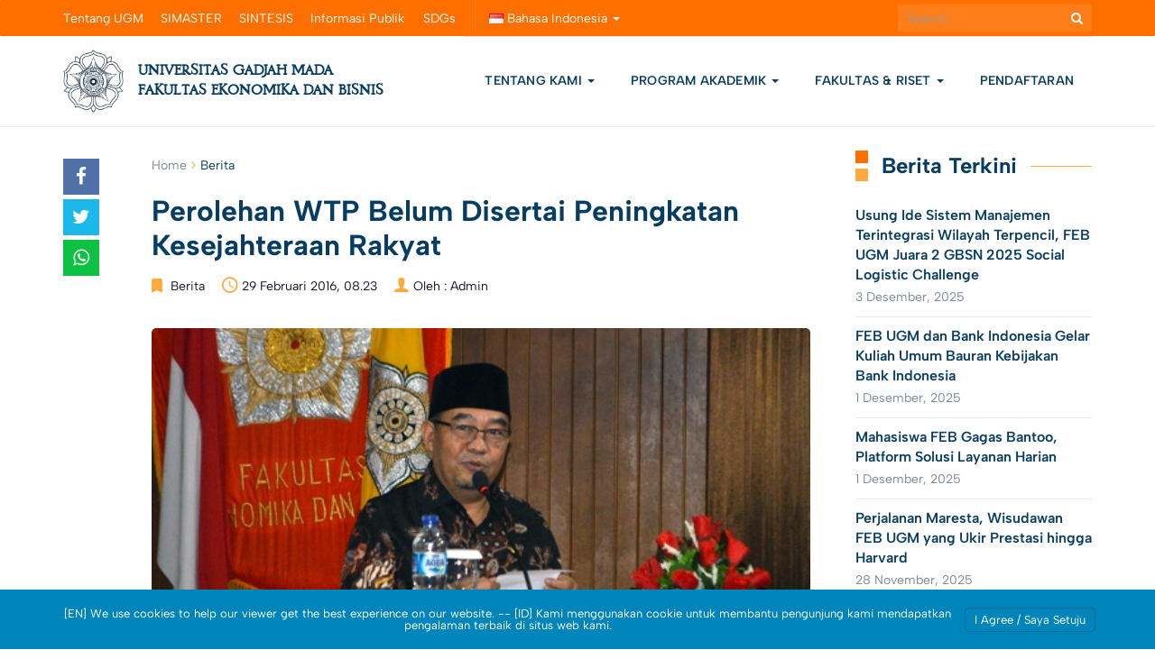

--- FILE ---
content_type: text/html; charset=UTF-8
request_url: https://feb.ugm.ac.id/id/berita/738-perolehan-wtp-belum-disertai-peningkatan-kesejahteraan-rakyat
body_size: 26967
content:
<!DOCTYPE html>
<html lang="id-ID">
<head>
	<meta charset="UTF-8">
	<meta http-equiv="X-UA-Compatible" content="IE=edge">
	<meta name="viewport" content="width=device-width, initial-scale=1">
		<link rel="shortcut icon" type='image/x-icon' href="https://feb.ugm.ac.id/wp-content/themes/ugm-theme-v2.0/assets/images/ugm_favicon.png">
		<meta property="og:title" content="Perolehan WTP Belum Disertai Peningkatan Kesejahteraan Rakyat"/><meta property="og:url" content="https://feb.ugm.ac.id/id/berita/738-perolehan-wtp-belum-disertai-peningkatan-kesejahteraan-rakyat"/><meta property="og:site_name" content="https://feb.ugm.ac.id"/><meta property="og:image" content="https://feb.ugm.ac.id/wp-content/uploads/sites/47/2016/02/harryazharaziz-bpkri.jpg"/><meta property="twitter:card" content="summary"/><meta property="twitter:title" content="Perolehan WTP Belum Disertai Peningkatan Kesejahteraan Rakyat | https://feb.ugm.ac.id"/><meta property="twitter:domain" content="https://feb.ugm.ac.id"/><meta property="twitter:image" content="https://feb.ugm.ac.id/wp-content/uploads/sites/47/2016/02/harryazharaziz-bpkri.jpg"/>		<meta name='robots' content='index, follow, max-image-preview:large, max-snippet:-1, max-video-preview:-1' />
	<style>img:is([sizes="auto" i], [sizes^="auto," i]) { contain-intrinsic-size: 3000px 1500px }</style>
	
<!-- Google Tag Manager for WordPress by gtm4wp.com -->
<script data-cfasync="false" data-pagespeed-no-defer>
	var gtm4wp_datalayer_name = "dataLayer";
	var dataLayer = dataLayer || [];

	const gtm4wp_scrollerscript_debugmode         = false;
	const gtm4wp_scrollerscript_callbacktime      = 100;
	const gtm4wp_scrollerscript_readerlocation    = 150;
	const gtm4wp_scrollerscript_contentelementid  = "content";
	const gtm4wp_scrollerscript_scannertime       = 60;
</script>
<!-- End Google Tag Manager for WordPress by gtm4wp.com --><!-- Google tag (gtag.js) consent mode dataLayer added by Site Kit -->
<script type="text/javascript" id="google_gtagjs-js-consent-mode-data-layer">
/* <![CDATA[ */
window.dataLayer = window.dataLayer || [];function gtag(){dataLayer.push(arguments);}
gtag('consent', 'default', {"ad_personalization":"denied","ad_storage":"denied","ad_user_data":"denied","analytics_storage":"denied","functionality_storage":"denied","security_storage":"denied","personalization_storage":"denied","region":["AT","BE","BG","CH","CY","CZ","DE","DK","EE","ES","FI","FR","GB","GR","HR","HU","IE","IS","IT","LI","LT","LU","LV","MT","NL","NO","PL","PT","RO","SE","SI","SK"],"wait_for_update":500});
window._googlesitekitConsentCategoryMap = {"statistics":["analytics_storage"],"marketing":["ad_storage","ad_user_data","ad_personalization"],"functional":["functionality_storage","security_storage"],"preferences":["personalization_storage"]};
window._googlesitekitConsents = {"ad_personalization":"denied","ad_storage":"denied","ad_user_data":"denied","analytics_storage":"denied","functionality_storage":"denied","security_storage":"denied","personalization_storage":"denied","region":["AT","BE","BG","CH","CY","CZ","DE","DK","EE","ES","FI","FR","GB","GR","HR","HU","IE","IS","IT","LI","LT","LU","LV","MT","NL","NO","PL","PT","RO","SE","SI","SK"],"wait_for_update":500};
/* ]]> */
</script>
<!-- End Google tag (gtag.js) consent mode dataLayer added by Site Kit -->

	<!-- This site is optimized with the Yoast SEO plugin v26.4 - https://yoast.com/wordpress/plugins/seo/ -->
	<title>Perolehan WTP Belum Disertai Peningkatan Kesejahteraan Rakyat - Fakultas Ekonomika dan Bisnis Universitas Gadjah Mada</title>
	<meta name="description" content="Ketua Badan Pemeriksa BPK RI, Dr. H. Harry Azhar Azis, M.A., saat menyampaikan pidato berjudul Fungsi BPK Dalam Pengelolaan Keuangan Negara dan Kesejaheraan Rakyat di FEB UGM" />
	<link rel="canonical" href="https://feb.ugm.ac.id/id/berita/738-perolehan-wtp-belum-disertai-peningkatan-kesejahteraan-rakyat" />
	<meta property="og:locale" content="id_ID" />
	<meta property="og:type" content="article" />
	<meta property="og:title" content="Perolehan WTP Belum Disertai Peningkatan Kesejahteraan Rakyat - Fakultas Ekonomika dan Bisnis Universitas Gadjah Mada" />
	<meta property="og:description" content="Ketua Badan Pemeriksa BPK RI, Dr. H. Harry Azhar Azis, M.A., saat menyampaikan pidato berjudul Fungsi BPK Dalam Pengelolaan Keuangan Negara dan Kesejaheraan Rakyat di FEB UGM" />
	<meta property="og:url" content="https://feb.ugm.ac.id/id/berita/738-perolehan-wtp-belum-disertai-peningkatan-kesejahteraan-rakyat" />
	<meta property="og:site_name" content="Fakultas Ekonomika dan Bisnis Universitas Gadjah Mada" />
	<meta property="article:publisher" content="https://www.facebook.com/feb.ugm" />
	<meta property="article:published_time" content="2016-02-29T01:23:49+00:00" />
	<meta property="og:image" content="https://feb.ugm.ac.id/wp-content/uploads/sites/47/2016/02/harryazharaziz-bpkri.jpg" />
	<meta property="og:image:width" content="1" />
	<meta property="og:image:height" content="1" />
	<meta property="og:image:type" content="image/jpeg" />
	<meta name="author" content="Admin" />
	<meta name="twitter:card" content="summary_large_image" />
	<meta name="twitter:creator" content="@feb_ugm" />
	<meta name="twitter:site" content="@feb_ugm" />
	<meta name="twitter:label1" content="Ditulis oleh" />
	<meta name="twitter:data1" content="Admin" />
	<meta name="twitter:label2" content="Estimasi waktu membaca" />
	<meta name="twitter:data2" content="2 menit" />
	<script type="application/ld+json" class="yoast-schema-graph">{"@context":"https://schema.org","@graph":[{"@type":"Article","@id":"https://feb.ugm.ac.id/id/berita/738-perolehan-wtp-belum-disertai-peningkatan-kesejahteraan-rakyat#article","isPartOf":{"@id":"https://feb.ugm.ac.id/id/berita/738-perolehan-wtp-belum-disertai-peningkatan-kesejahteraan-rakyat"},"author":{"name":"Admin","@id":"https://feb.ugm.ac.id/id/#/schema/person/2985e4ebd9cb7aa6ae42a3a3457827c2"},"headline":"Perolehan WTP Belum Disertai Peningkatan Kesejahteraan Rakyat","datePublished":"2016-02-29T01:23:49+00:00","mainEntityOfPage":{"@id":"https://feb.ugm.ac.id/id/berita/738-perolehan-wtp-belum-disertai-peningkatan-kesejahteraan-rakyat"},"wordCount":401,"publisher":{"@id":"https://feb.ugm.ac.id/id/#organization"},"image":{"@id":"https://feb.ugm.ac.id/id/berita/738-perolehan-wtp-belum-disertai-peningkatan-kesejahteraan-rakyat#primaryimage"},"thumbnailUrl":"https://feb.ugm.ac.id/wp-content/uploads/sites/47/2016/02/harryazharaziz-bpkri.jpg","articleSection":["Berita"],"inLanguage":"id"},{"@type":"WebPage","@id":"https://feb.ugm.ac.id/id/berita/738-perolehan-wtp-belum-disertai-peningkatan-kesejahteraan-rakyat","url":"https://feb.ugm.ac.id/id/berita/738-perolehan-wtp-belum-disertai-peningkatan-kesejahteraan-rakyat","name":"Perolehan WTP Belum Disertai Peningkatan Kesejahteraan Rakyat - Fakultas Ekonomika dan Bisnis Universitas Gadjah Mada","isPartOf":{"@id":"https://feb.ugm.ac.id/id/#website"},"primaryImageOfPage":{"@id":"https://feb.ugm.ac.id/id/berita/738-perolehan-wtp-belum-disertai-peningkatan-kesejahteraan-rakyat#primaryimage"},"image":{"@id":"https://feb.ugm.ac.id/id/berita/738-perolehan-wtp-belum-disertai-peningkatan-kesejahteraan-rakyat#primaryimage"},"thumbnailUrl":"https://feb.ugm.ac.id/wp-content/uploads/sites/47/2016/02/harryazharaziz-bpkri.jpg","datePublished":"2016-02-29T01:23:49+00:00","description":"Ketua Badan Pemeriksa BPK RI, Dr. H. Harry Azhar Azis, M.A., saat menyampaikan pidato berjudul Fungsi BPK Dalam Pengelolaan Keuangan Negara dan Kesejaheraan Rakyat di FEB UGM","breadcrumb":{"@id":"https://feb.ugm.ac.id/id/berita/738-perolehan-wtp-belum-disertai-peningkatan-kesejahteraan-rakyat#breadcrumb"},"inLanguage":"id","potentialAction":[{"@type":"ReadAction","target":["https://feb.ugm.ac.id/id/berita/738-perolehan-wtp-belum-disertai-peningkatan-kesejahteraan-rakyat"]}]},{"@type":"ImageObject","inLanguage":"id","@id":"https://feb.ugm.ac.id/id/berita/738-perolehan-wtp-belum-disertai-peningkatan-kesejahteraan-rakyat#primaryimage","url":"https://feb.ugm.ac.id/wp-content/uploads/sites/47/2016/02/harryazharaziz-bpkri.jpg","contentUrl":"https://feb.ugm.ac.id/wp-content/uploads/sites/47/2016/02/harryazharaziz-bpkri.jpg","caption":"Harry Azhar Aziz"},{"@type":"BreadcrumbList","@id":"https://feb.ugm.ac.id/id/berita/738-perolehan-wtp-belum-disertai-peningkatan-kesejahteraan-rakyat#breadcrumb","itemListElement":[{"@type":"ListItem","position":1,"name":"Home","item":"https://feb.ugm.ac.id/id/"},{"@type":"ListItem","position":2,"name":"Berita","item":"https://feb.ugm.ac.id/id/category/berita"},{"@type":"ListItem","position":3,"name":"Perolehan WTP Belum Disertai Peningkatan Kesejahteraan Rakyat"}]},{"@type":"WebSite","@id":"https://feb.ugm.ac.id/id/#website","url":"https://feb.ugm.ac.id/id/","name":"Fakultas Ekonomika dan Bisnis Universitas Gadjah Mada","description":"Sekolah Bisnis Terakreditasi dan Terbaik di Indonesia","publisher":{"@id":"https://feb.ugm.ac.id/id/#organization"},"alternateName":"FEB UGM","potentialAction":[{"@type":"SearchAction","target":{"@type":"EntryPoint","urlTemplate":"https://feb.ugm.ac.id/id/?s={search_term_string}"},"query-input":{"@type":"PropertyValueSpecification","valueRequired":true,"valueName":"search_term_string"}}],"inLanguage":"id"},{"@type":"Organization","@id":"https://feb.ugm.ac.id/id/#organization","name":"Fakultas Ekonomika dan Bisnis Universitas Gadjah Mada","alternateName":"FEB UGM","url":"https://feb.ugm.ac.id/id/","logo":{"@type":"ImageObject","inLanguage":"id","@id":"https://feb.ugm.ac.id/id/#/schema/logo/image/","url":"https://feb.ugm.ac.id/wp-content/uploads/sites/47/2025/03/feb-ugm-oneside.jpg","contentUrl":"https://feb.ugm.ac.id/wp-content/uploads/sites/47/2025/03/feb-ugm-oneside.jpg","width":640,"height":640,"caption":"Fakultas Ekonomika dan Bisnis Universitas Gadjah Mada"},"image":{"@id":"https://feb.ugm.ac.id/id/#/schema/logo/image/"},"sameAs":["https://www.facebook.com/feb.ugm","https://x.com/feb_ugm","https://www.linkedin.com/school/febugm","https://www.instagram.com/feb.ugm","https://www.youtube.com/channel/UCUhRQkSIqtsF25htBgReQAA","https://www.threads.net/@feb.ugm","https://www.tiktok.com/@feb.ugm","https://g.page/febugmyogyakarta","https://open.spotify.com/user/31nfps2ailyyz4lp2whez3ftcuj4"]},{"@type":"Person","@id":"https://feb.ugm.ac.id/id/#/schema/person/2985e4ebd9cb7aa6ae42a3a3457827c2","name":"Admin","image":{"@type":"ImageObject","inLanguage":"id","@id":"https://feb.ugm.ac.id/id/#/schema/person/image/","url":"https://secure.gravatar.com/avatar/20583e3dbacbf76c4c25d424fd692ffdd6dd41d76ed8edc7649141c217521311?s=96&d=mm&r=g","contentUrl":"https://secure.gravatar.com/avatar/20583e3dbacbf76c4c25d424fd692ffdd6dd41d76ed8edc7649141c217521311?s=96&d=mm&r=g","caption":"Admin"},"sameAs":["https://feb.ugm.ac.id"],"url":"https://feb.ugm.ac.id/id/author/labkom"}]}</script>
	<!-- / Yoast SEO plugin. -->


<link rel='dns-prefetch' href='//maps.googleapis.com' />
<link rel='dns-prefetch' href='//feb.ugm.ac.id' />
<link rel='dns-prefetch' href='//www.googletagmanager.com' />
<script type="text/javascript">
/* <![CDATA[ */
window._wpemojiSettings = {"baseUrl":"https:\/\/s.w.org\/images\/core\/emoji\/16.0.1\/72x72\/","ext":".png","svgUrl":"https:\/\/s.w.org\/images\/core\/emoji\/16.0.1\/svg\/","svgExt":".svg","source":{"concatemoji":"https:\/\/feb.ugm.ac.id\/wp-includes\/js\/wp-emoji-release.min.js?ver=6.8.3"}};
/*! This file is auto-generated */
!function(s,n){var o,i,e;function c(e){try{var t={supportTests:e,timestamp:(new Date).valueOf()};sessionStorage.setItem(o,JSON.stringify(t))}catch(e){}}function p(e,t,n){e.clearRect(0,0,e.canvas.width,e.canvas.height),e.fillText(t,0,0);var t=new Uint32Array(e.getImageData(0,0,e.canvas.width,e.canvas.height).data),a=(e.clearRect(0,0,e.canvas.width,e.canvas.height),e.fillText(n,0,0),new Uint32Array(e.getImageData(0,0,e.canvas.width,e.canvas.height).data));return t.every(function(e,t){return e===a[t]})}function u(e,t){e.clearRect(0,0,e.canvas.width,e.canvas.height),e.fillText(t,0,0);for(var n=e.getImageData(16,16,1,1),a=0;a<n.data.length;a++)if(0!==n.data[a])return!1;return!0}function f(e,t,n,a){switch(t){case"flag":return n(e,"\ud83c\udff3\ufe0f\u200d\u26a7\ufe0f","\ud83c\udff3\ufe0f\u200b\u26a7\ufe0f")?!1:!n(e,"\ud83c\udde8\ud83c\uddf6","\ud83c\udde8\u200b\ud83c\uddf6")&&!n(e,"\ud83c\udff4\udb40\udc67\udb40\udc62\udb40\udc65\udb40\udc6e\udb40\udc67\udb40\udc7f","\ud83c\udff4\u200b\udb40\udc67\u200b\udb40\udc62\u200b\udb40\udc65\u200b\udb40\udc6e\u200b\udb40\udc67\u200b\udb40\udc7f");case"emoji":return!a(e,"\ud83e\udedf")}return!1}function g(e,t,n,a){var r="undefined"!=typeof WorkerGlobalScope&&self instanceof WorkerGlobalScope?new OffscreenCanvas(300,150):s.createElement("canvas"),o=r.getContext("2d",{willReadFrequently:!0}),i=(o.textBaseline="top",o.font="600 32px Arial",{});return e.forEach(function(e){i[e]=t(o,e,n,a)}),i}function t(e){var t=s.createElement("script");t.src=e,t.defer=!0,s.head.appendChild(t)}"undefined"!=typeof Promise&&(o="wpEmojiSettingsSupports",i=["flag","emoji"],n.supports={everything:!0,everythingExceptFlag:!0},e=new Promise(function(e){s.addEventListener("DOMContentLoaded",e,{once:!0})}),new Promise(function(t){var n=function(){try{var e=JSON.parse(sessionStorage.getItem(o));if("object"==typeof e&&"number"==typeof e.timestamp&&(new Date).valueOf()<e.timestamp+604800&&"object"==typeof e.supportTests)return e.supportTests}catch(e){}return null}();if(!n){if("undefined"!=typeof Worker&&"undefined"!=typeof OffscreenCanvas&&"undefined"!=typeof URL&&URL.createObjectURL&&"undefined"!=typeof Blob)try{var e="postMessage("+g.toString()+"("+[JSON.stringify(i),f.toString(),p.toString(),u.toString()].join(",")+"));",a=new Blob([e],{type:"text/javascript"}),r=new Worker(URL.createObjectURL(a),{name:"wpTestEmojiSupports"});return void(r.onmessage=function(e){c(n=e.data),r.terminate(),t(n)})}catch(e){}c(n=g(i,f,p,u))}t(n)}).then(function(e){for(var t in e)n.supports[t]=e[t],n.supports.everything=n.supports.everything&&n.supports[t],"flag"!==t&&(n.supports.everythingExceptFlag=n.supports.everythingExceptFlag&&n.supports[t]);n.supports.everythingExceptFlag=n.supports.everythingExceptFlag&&!n.supports.flag,n.DOMReady=!1,n.readyCallback=function(){n.DOMReady=!0}}).then(function(){return e}).then(function(){var e;n.supports.everything||(n.readyCallback(),(e=n.source||{}).concatemoji?t(e.concatemoji):e.wpemoji&&e.twemoji&&(t(e.twemoji),t(e.wpemoji)))}))}((window,document),window._wpemojiSettings);
/* ]]> */
</script>
<link rel='stylesheet' id='dashicons-css' href='https://feb.ugm.ac.id/wp-includes/css/dashicons.min.css?ver=6.8.3' type='text/css' media='all' />
<link rel='stylesheet' id='post-views-counter-frontend-css' href='https://feb.ugm.ac.id/wp-content/plugins/post-views-counter/css/frontend.min.css?ver=1.5.8' type='text/css' media='all' />
<link rel='stylesheet' id='hfe-widgets-style-css' href='https://feb.ugm.ac.id/wp-content/plugins/header-footer-elementor/inc/widgets-css/frontend.css?ver=2.7.0' type='text/css' media='all' />
<style id='wp-emoji-styles-inline-css' type='text/css'>

	img.wp-smiley, img.emoji {
		display: inline !important;
		border: none !important;
		box-shadow: none !important;
		height: 1em !important;
		width: 1em !important;
		margin: 0 0.07em !important;
		vertical-align: -0.1em !important;
		background: none !important;
		padding: 0 !important;
	}
</style>
<link rel='stylesheet' id='wp-block-library-css' href='https://feb.ugm.ac.id/wp-includes/css/dist/block-library/style.min.css?ver=6.8.3' type='text/css' media='all' />
<style id='gmap-gmap-block-style-inline-css' type='text/css'>
.wp-block-gmap-gmap-block iframe{border:none;box-sizing:border-box;height:400px;width:100%}@media(min-width:768px)and (max-width:1024px){.wp-block-gmap-gmap-block iframe{height:300px}}@media(max-width:767px){.wp-block-gmap-gmap-block iframe{height:200px}}

</style>
<link rel='stylesheet' id='magnific-popup-css' href='https://feb.ugm.ac.id/wp-content/plugins/gutentor/assets/library/magnific-popup/magnific-popup.min.css?ver=1.8.0' type='text/css' media='all' />
<link rel='stylesheet' id='slick-css' href='https://feb.ugm.ac.id/wp-content/plugins/gutentor/assets/library/slick/slick.min.css?ver=1.8.1' type='text/css' media='all' />
<style id='inline-spoilers-block-style-inline-css' type='text/css'>
.wp-block-inline-spoilers-block{background:#f5f5f5;border:1px solid #c3cbd1;border-left-width:2px;box-sizing:border-box;clear:both;padding:0 10px}.wp-block-inline-spoilers-block .spoiler-title,.wp-block-inline-spoilers-block summary{background-color:#e9e9e6;background-image:url([data-uri]);background-position:6px;background-repeat:no-repeat;border-bottom:1px solid #c3cbd1;cursor:pointer;font-weight:700;line-height:1.5;list-style:none;margin:0 -10px -1px;outline:0;padding:0 6px 0 23px;text-align:left}.wp-block-inline-spoilers-block[open]>.spoiler-title,.wp-block-inline-spoilers-block[open]>summary{background-image:url([data-uri]);margin:0 -10px 2px}div.spoiler-wrap{background-color:#e9e9e6;border:1px solid #c3cbd1;border-left-width:2px;clear:both;display:block;margin:6px 0;padding:0}div.spoiler-head{color:#2a2a2a;cursor:pointer;display:block;font-weight:700;line-height:1.5;margin-left:6px;padding:0 6px 0 14px;text-align:left}div.spoiler-head.collapsed{background:url([data-uri]) 0 no-repeat}div.spoiler-head.expanded{background:url([data-uri]) 0 no-repeat}div.spoiler-head.collapsed.no-icon,div.spoiler-head.expanded.no-icon{background:0 0;cursor:auto;padding:0 6px}div.spoiler-body{background:#f5f5f5;border-top:1px solid #c3cbd1;padding:2px 6px}.wp-block-inline-spoilers-block:has(.spoiler-wrap){background:transparent;border:0;padding:0}

</style>
<link rel='stylesheet' id='ugm-blocks-post-list-style-css' href='https://feb.ugm.ac.id/wp-content/themes/ugm-theme-v2.0/inc/libs/ugm-blocks/build/post-list/style-index.css?ver=0.1.0' type='text/css' media='all' />
<link rel='stylesheet' id='ugm-blocks-event-list-style-css' href='https://feb.ugm.ac.id/wp-content/themes/ugm-theme-v2.0/inc/libs/ugm-blocks/build/event-list/style-index.css?ver=0.1.0' type='text/css' media='all' />
<style id='ugm-blocks-file-list-style-inline-css' type='text/css'>
/*!*************************************************************************************************************************************************************************************************************************************************!*\
  !*** css ./node_modules/css-loader/dist/cjs.js??ruleSet[1].rules[3].use[1]!./node_modules/postcss-loader/dist/cjs.js??ruleSet[1].rules[3].use[2]!./node_modules/sass-loader/dist/cjs.js??ruleSet[1].rules[3].use[3]!./src/file-list/style.scss ***!
  \*************************************************************************************************************************************************************************************************************************************************/
/**
 * The following styles get applied both on the front of your site
 * and in the editor.
 *
 * Replace them with your own styles or remove the file completely.
 */
.ugm-blocks-block-file-list .files .post .post-content .post-title h3 {
  margin: 0;
  line-height: 1.3;
  font-weight: 600;
  font-size: 16px;
}
.ugm-blocks-block-file-list .files .post .post-content .post-title h3 a {
  color: var(--wp--preset--color--ugm-primary-bg);
  text-decoration: none;
}
.ugm-blocks-block-file-list .files .post .post-content .post-title h3 a:hover {
  text-decoration: underline;
}
.ugm-blocks-block-file-list .files .post .post-content .post-date {
  margin-bottom: 0;
  margin-top: 10px;
  display: inline-block;
  text-decoration: none;
  color: #a6a6a6;
  font-family: var(--wp--preset--font-family--content-font);
  font-size: 10px;
  text-transform: uppercase;
  font-weight: bold;
}
.ugm-blocks-block-file-list .files-grid {
  display: flex;
  gap: 30px;
  flex-wrap: wrap;
}
.ugm-blocks-block-file-list .files-grid .post {
  border-bottom: 0;
  padding-bottom: 0;
  margin-bottom: 0;
}
.ugm-blocks-block-file-list .files-grid.column-1 .post {
  flex-basis: 100%;
}
.ugm-blocks-block-file-list .files-grid.column-2 .post {
  flex-basis: calc(50% - 15px);
}
.ugm-blocks-block-file-list .files-grid.column-3 .post {
  flex-basis: calc(33.33% - 20px);
}
.ugm-blocks-block-file-list .files-grid.column-4 .post {
  flex-basis: calc(25% - 22.5px);
}
@media (max-width: 768px) {
  .ugm-blocks-block-file-list .files-grid {
    display: block;
  }
  .ugm-blocks-block-file-list .files-grid .post {
    padding-bottom: 15px;
    margin-bottom: 15px;
    border-bottom: 1px solid #e6e6e6;
  }
}
.ugm-blocks-block-file-list .files-list .post {
  margin-bottom: 20px;
  padding-bottom: 20px;
  border-bottom: 1px solid #e6e6e6;
}
.ugm-blocks-block-file-list .files-list .post:last-child {
  margin-bottom: 0;
}
@media (max-width: 768px) {
  .ugm-blocks-block-file-list .files-list .post {
    display: block;
  }
}
.ugm-blocks-block-file-list .btn-box {
  border-top: 0;
  padding-top: 0;
  margin-top: 20px;
  text-align: right;
}
.ugm-blocks-block-file-list .btn-box .btn-more {
  padding: 0;
  color: var(--wp--preset--color--ugm-primary-bg);
}
.ugm-blocks-block-file-list .btn-box .btn-more::after {
  content: "\f105";
  font-family: "FontAwesome";
  font-size: 14px;
  color: currentColor;
  display: inline-block;
  width: 20px;
  height: 20px;
  text-align: center;
  line-height: 15px;
  text-indent: 2px;
  margin-left: 10px;
  border: 2px solid currentColor;
  border-radius: 9999px;
}
.ugm-blocks-block-file-list .btn-box .btn-more:hover {
  text-decoration: underline;
}

.wp-block-column .ugm-blocks-block-file-list .pfiles-list .post {
  margin-bottom: 15px;
  padding-bottom: 15px;
}

/*# sourceMappingURL=style-index.css.map*/
</style>
<style id='ugm-blocks-post-slider-style-inline-css' type='text/css'>
/*!***************************************************************************************************************************************************************************************************************************************************!*\
  !*** css ./node_modules/css-loader/dist/cjs.js??ruleSet[1].rules[3].use[1]!./node_modules/postcss-loader/dist/cjs.js??ruleSet[1].rules[3].use[2]!./node_modules/sass-loader/dist/cjs.js??ruleSet[1].rules[3].use[3]!./src/post-slider/style.scss ***!
  \***************************************************************************************************************************************************************************************************************************************************/
/**
 * The following styles get applied both on the front of your site
 * and in the editor.
 *
 * Replace them with your own styles or remove the file completely.
 */
.ugm-blocks-block-post-slider article.post {
  display: flex;
  gap: 40px;
  padding-bottom: 0;
  margin-bottom: 0;
  border-bottom: 0;
}
.ugm-blocks-block-post-slider article.post:first-child {
  display: flex;
}
.ugm-blocks-block-post-slider article.post .post-img {
  flex-basis: 50%;
  padding: 0;
  width: 50%;
}
.ugm-blocks-block-post-slider article.post .post-img a {
  display: block;
  height: 370px;
}
.ugm-blocks-block-post-slider article.post .post-img a img {
  height: 370px;
  -o-object-fit: cover;
     object-fit: cover;
  display: block;
  margin: 0;
}
.ugm-blocks-block-post-slider article.post .post-content {
  flex-basis: 50%;
  padding: 40px;
  padding-left: 0;
}
.ugm-blocks-block-post-slider article.post .post-content .btn-more {
  float: none;
}
.ugm-blocks-block-post-slider article.post .post-title {
  margin-bottom: 8px;
}
.ugm-blocks-block-post-slider article.post .post-title h3 {
  margin: 0;
  font-size: 24px;
  font-weight: 700;
  line-height: 1.3;
  letter-spacing: 0.1px;
}
.ugm-blocks-block-post-slider article.post .post-title h3 a {
  color: inherit;
  text-decoration: none;
  outline: 0;
}
.ugm-blocks-block-post-slider article.post .entry-content {
  margin-bottom: 20px;
}
.ugm-blocks-block-post-slider article.post .entry-content p {
  margin: 0;
  font-size: 14px;
  line-height: 1.7142857143;
}
.ugm-blocks-block-post-slider article.post .btn-more {
  padding: 0;
  text-decoration: none;
}
.ugm-blocks-block-post-slider article.post .btn-more::after {
  color: inherit;
}
@media (max-width: 768px) {
  .ugm-blocks-block-post-slider article.post {
    display: block;
  }
  .ugm-blocks-block-post-slider article.post .post-img {
    margin: 0;
    width: 100%;
  }
  .ugm-blocks-block-post-slider article.post .post-img a {
    height: auto;
    position: relative;
    width: 100%;
    padding-bottom: 66.67%;
  }
  .ugm-blocks-block-post-slider article.post .post-img a img {
    position: absolute;
    display: block;
    width: 100% !important;
    height: 100%;
  }
  .ugm-blocks-block-post-slider article.post .post-content {
    padding: 20px;
  }
  .ugm-blocks-block-post-slider article.post .post-title h3 {
    font-size: 16px;
  }
  .ugm-blocks-block-post-slider article.post .entry-content,
  .ugm-blocks-block-post-slider article.post .btn-more {
    display: none;
  }
}
.ugm-blocks-block-post-slider.image-right article.post {
  flex-direction: row-reverse;
}
.ugm-blocks-block-post-slider.image-right article.post .post-content {
  padding-left: 60px;
  padding-right: 0;
}
@media (max-width: 768px) {
  .ugm-blocks-block-post-slider.image-right article.post .post-content {
    padding: 20px;
  }
}
.ugm-blocks-block-post-slider.image-right .slick-dots {
  left: auto;
  right: 50%;
  margin-right: 40px;
}
.ugm-blocks-block-post-slider.image-left article.post .post-content {
  padding-left: 0;
  padding-right: 60px;
}
@media (max-width: 768px) {
  .ugm-blocks-block-post-slider.image-left article.post .post-content {
    padding: 20px;
  }
}
.ugm-blocks-block-post-slider.image-left .slick-dots {
  margin-left: 40px !important;
}
.ugm-blocks-block-post-slider:not(.slick-slider) {
  overflow: hidden;
  height: 370px;
}
.ugm-blocks-block-post-slider .slick-prev:before, .ugm-blocks-block-post-slider .slick-next:before {
  color: var(--wp--preset--color--ugm-secondary);
}
.ugm-blocks-block-post-slider .slick-prev {
  left: 20px;
  opacity: 1;
  transition: all 0.2s;
}
.ugm-blocks-block-post-slider .slick-next {
  right: 20px;
  opacity: 1;
  transition: all 0.2s;
}
@media (max-width: 768px) {
  .ugm-blocks-block-post-slider {
    padding-bottom: 15px;
  }
}

/*# sourceMappingURL=style-index.css.map*/
</style>
<link rel='stylesheet' id='ugm-blocks-section-title-style-css' href='https://feb.ugm.ac.id/wp-content/themes/ugm-theme-v2.0/inc/libs/ugm-blocks/build/section-title/style-index.css?ver=0.1.0' type='text/css' media='all' />
<style id='ugm-blocks-icon-style-inline-css' type='text/css'>
/*!********************************************************************************************************************************************************************************************************************************************!*\
  !*** css ./node_modules/css-loader/dist/cjs.js??ruleSet[1].rules[3].use[1]!./node_modules/postcss-loader/dist/cjs.js??ruleSet[1].rules[3].use[2]!./node_modules/sass-loader/dist/cjs.js??ruleSet[1].rules[3].use[3]!./src/icon/style.scss ***!
  \********************************************************************************************************************************************************************************************************************************************/
/**
 * Editor and frontend styles for the Icon Block.
 */
/* Register our variables. */
/* Icon Block styles. */
.wp-block-ugm-blocks-icon {
  display: flex;
  line-height: 0;
  /* Added for a11y. In-block hover/focus controls will be added in future releases. */
  /* There is likely a more efficient way to handle the rotation/flipping */
}
.wp-block-ugm-blocks-icon.has-border-color {
  border: none;
}
.wp-block-ugm-blocks-icon.has-icon-color svg,
.wp-block-ugm-blocks-icon .has-icon-color svg {
  color: currentColor;
}
.wp-block-ugm-blocks-icon.has-icon-color:not(.has-no-icon-fill-color) svg,
.wp-block-ugm-blocks-icon .has-icon-color:not(.has-no-icon-fill-color) svg {
  fill: currentColor;
}
.wp-block-ugm-blocks-icon .icon-container {
  box-sizing: border-box;
}
.wp-block-ugm-blocks-icon a,
.wp-block-ugm-blocks-icon svg {
  width: 100%;
  height: 100%;
  transition: all 0.1s ease-in-out;
}
.wp-block-ugm-blocks-icon a:hover {
  transform: scale(1.1);
}
.wp-block-ugm-blocks-icon.rotate-90 svg,
.wp-block-ugm-blocks-icon .rotate-90 svg {
  transform: rotate(90deg);
}
.wp-block-ugm-blocks-icon.rotate-180 svg,
.wp-block-ugm-blocks-icon .rotate-180 svg {
  transform: rotate(180deg);
}
.wp-block-ugm-blocks-icon.rotate-270 svg,
.wp-block-ugm-blocks-icon .rotate-270 svg {
  transform: rotate(270deg);
}
.wp-block-ugm-blocks-icon.flip-horizontal svg,
.wp-block-ugm-blocks-icon .flip-horizontal svg {
  transform: scaleX(-1);
}
.wp-block-ugm-blocks-icon.flip-vertical svg,
.wp-block-ugm-blocks-icon .flip-vertical svg {
  transform: scaleY(-1);
}
.wp-block-ugm-blocks-icon.flip-vertical.flip-horizontal svg,
.wp-block-ugm-blocks-icon .flip-vertical.flip-horizontal svg {
  transform: scale(-1, -1);
}
.wp-block-ugm-blocks-icon.rotate-90.flip-horizontal svg,
.wp-block-ugm-blocks-icon .rotate-90.flip-horizontal svg {
  transform: rotate(90deg) scaleX(-1);
}
.wp-block-ugm-blocks-icon.rotate-90.flip-vertical svg,
.wp-block-ugm-blocks-icon .rotate-90.flip-vertical svg {
  transform: rotate(90deg) scaleY(-1);
}
.wp-block-ugm-blocks-icon.rotate-90.flip-horizontal.flip-vertical svg,
.wp-block-ugm-blocks-icon .rotate-90.flip-horizontal.flip-vertical svg {
  transform: rotate(90deg) scale(-1, -1);
}
.wp-block-ugm-blocks-icon.rotate-180.flip-horizontal svg,
.wp-block-ugm-blocks-icon .rotate-180.flip-horizontal svg {
  transform: rotate(180deg) scaleX(-1);
}
.wp-block-ugm-blocks-icon.rotate-180.flip-vertical svg,
.wp-block-ugm-blocks-icon .rotate-180.flip-vertical svg {
  transform: rotate(180deg) scaleY(-1);
}
.wp-block-ugm-blocks-icon.rotate-180.flip-horizontal.flip-vertical svg,
.wp-block-ugm-blocks-icon .rotate-180.flip-horizontal.flip-vertical svg {
  transform: rotate(180deg) scale(-1, -1);
}
.wp-block-ugm-blocks-icon.rotate-270.flip-horizontal svg,
.wp-block-ugm-blocks-icon .rotate-270.flip-horizontal svg {
  transform: rotate(270deg) scaleX(-1);
}
.wp-block-ugm-blocks-icon.rotate-270.flip-vertical svg,
.wp-block-ugm-blocks-icon .rotate-270.flip-vertical svg {
  transform: rotate(270deg) scaleY(-1);
}
.wp-block-ugm-blocks-icon.rotate-270.flip-horizontal.flip-vertical svg,
.wp-block-ugm-blocks-icon .rotate-270.flip-horizontal.flip-vertical svg {
  transform: rotate(270deg) scale(-1, -1);
}

/*# sourceMappingURL=style-index.css.map*/
</style>
<style id='joinchat-button-style-inline-css' type='text/css'>
.wp-block-joinchat-button{border:none!important;text-align:center}.wp-block-joinchat-button figure{display:table;margin:0 auto;padding:0}.wp-block-joinchat-button figcaption{font:normal normal 400 .6em/2em var(--wp--preset--font-family--system-font,sans-serif);margin:0;padding:0}.wp-block-joinchat-button .joinchat-button__qr{background-color:#fff;border:6px solid #25d366;border-radius:30px;box-sizing:content-box;display:block;height:200px;margin:auto;overflow:hidden;padding:10px;width:200px}.wp-block-joinchat-button .joinchat-button__qr canvas,.wp-block-joinchat-button .joinchat-button__qr img{display:block;margin:auto}.wp-block-joinchat-button .joinchat-button__link{align-items:center;background-color:#25d366;border:6px solid #25d366;border-radius:30px;display:inline-flex;flex-flow:row nowrap;justify-content:center;line-height:1.25em;margin:0 auto;text-decoration:none}.wp-block-joinchat-button .joinchat-button__link:before{background:transparent var(--joinchat-ico) no-repeat center;background-size:100%;content:"";display:block;height:1.5em;margin:-.75em .75em -.75em 0;width:1.5em}.wp-block-joinchat-button figure+.joinchat-button__link{margin-top:10px}@media (orientation:landscape)and (min-height:481px),(orientation:portrait)and (min-width:481px){.wp-block-joinchat-button.joinchat-button--qr-only figure+.joinchat-button__link{display:none}}@media (max-width:480px),(orientation:landscape)and (max-height:480px){.wp-block-joinchat-button figure{display:none}}

</style>
<link rel='stylesheet' id='fontawesome-css' href='https://feb.ugm.ac.id/wp-content/plugins/gutentor/assets/library/fontawesome/css/all.min.css?ver=5.12.0' type='text/css' media='all' />
<link rel='stylesheet' id='wpness-grid-css' href='https://feb.ugm.ac.id/wp-content/plugins/gutentor/assets/library/wpness-grid/wpness-grid.css?ver=1.0.0' type='text/css' media='all' />
<link rel='stylesheet' id='animate-css' href='https://feb.ugm.ac.id/wp-content/plugins/gutentor/assets/library/animatecss/animate.min.css?ver=3.7.2' type='text/css' media='all' />
<link rel='stylesheet' id='wp-components-css' href='https://feb.ugm.ac.id/wp-includes/css/dist/components/style.min.css?ver=6.8.3' type='text/css' media='all' />
<link rel='stylesheet' id='wp-preferences-css' href='https://feb.ugm.ac.id/wp-includes/css/dist/preferences/style.min.css?ver=6.8.3' type='text/css' media='all' />
<link rel='stylesheet' id='wp-block-editor-css' href='https://feb.ugm.ac.id/wp-includes/css/dist/block-editor/style.min.css?ver=6.8.3' type='text/css' media='all' />
<link rel='stylesheet' id='wp-reusable-blocks-css' href='https://feb.ugm.ac.id/wp-includes/css/dist/reusable-blocks/style.min.css?ver=6.8.3' type='text/css' media='all' />
<link rel='stylesheet' id='wp-patterns-css' href='https://feb.ugm.ac.id/wp-includes/css/dist/patterns/style.min.css?ver=6.8.3' type='text/css' media='all' />
<link rel='stylesheet' id='wp-editor-css' href='https://feb.ugm.ac.id/wp-includes/css/dist/editor/style.min.css?ver=6.8.3' type='text/css' media='all' />
<link rel='stylesheet' id='gutentor-css' href='https://feb.ugm.ac.id/wp-content/plugins/gutentor/dist/blocks.style.build.css?ver=3.5.3' type='text/css' media='all' />
<style id='global-styles-inline-css' type='text/css'>
:root{--wp--preset--aspect-ratio--square: 1;--wp--preset--aspect-ratio--4-3: 4/3;--wp--preset--aspect-ratio--3-4: 3/4;--wp--preset--aspect-ratio--3-2: 3/2;--wp--preset--aspect-ratio--2-3: 2/3;--wp--preset--aspect-ratio--16-9: 16/9;--wp--preset--aspect-ratio--9-16: 9/16;--wp--preset--color--black: #000000;--wp--preset--color--cyan-bluish-gray: #abb8c3;--wp--preset--color--white: #ffffff;--wp--preset--color--pale-pink: #f78da7;--wp--preset--color--vivid-red: #cf2e2e;--wp--preset--color--luminous-vivid-orange: #ff6900;--wp--preset--color--luminous-vivid-amber: #fcb900;--wp--preset--color--light-green-cyan: #7bdcb5;--wp--preset--color--vivid-green-cyan: #00d084;--wp--preset--color--pale-cyan-blue: #8ed1fc;--wp--preset--color--vivid-cyan-blue: #0693e3;--wp--preset--color--vivid-purple: #9b51e0;--wp--preset--color--ugm-primary: #ff6f00;--wp--preset--color--ugm-secondary: #ffaa3e;--wp--preset--color--ugm-tertiary: #149fc0;--wp--preset--color--ugm-primary-bg: #083d62;--wp--preset--color--ugm-secondary-bg: #fafafa;--wp--preset--gradient--vivid-cyan-blue-to-vivid-purple: linear-gradient(135deg,rgba(6,147,227,1) 0%,rgb(155,81,224) 100%);--wp--preset--gradient--light-green-cyan-to-vivid-green-cyan: linear-gradient(135deg,rgb(122,220,180) 0%,rgb(0,208,130) 100%);--wp--preset--gradient--luminous-vivid-amber-to-luminous-vivid-orange: linear-gradient(135deg,rgba(252,185,0,1) 0%,rgba(255,105,0,1) 100%);--wp--preset--gradient--luminous-vivid-orange-to-vivid-red: linear-gradient(135deg,rgba(255,105,0,1) 0%,rgb(207,46,46) 100%);--wp--preset--gradient--very-light-gray-to-cyan-bluish-gray: linear-gradient(135deg,rgb(238,238,238) 0%,rgb(169,184,195) 100%);--wp--preset--gradient--cool-to-warm-spectrum: linear-gradient(135deg,rgb(74,234,220) 0%,rgb(151,120,209) 20%,rgb(207,42,186) 40%,rgb(238,44,130) 60%,rgb(251,105,98) 80%,rgb(254,248,76) 100%);--wp--preset--gradient--blush-light-purple: linear-gradient(135deg,rgb(255,206,236) 0%,rgb(152,150,240) 100%);--wp--preset--gradient--blush-bordeaux: linear-gradient(135deg,rgb(254,205,165) 0%,rgb(254,45,45) 50%,rgb(107,0,62) 100%);--wp--preset--gradient--luminous-dusk: linear-gradient(135deg,rgb(255,203,112) 0%,rgb(199,81,192) 50%,rgb(65,88,208) 100%);--wp--preset--gradient--pale-ocean: linear-gradient(135deg,rgb(255,245,203) 0%,rgb(182,227,212) 50%,rgb(51,167,181) 100%);--wp--preset--gradient--electric-grass: linear-gradient(135deg,rgb(202,248,128) 0%,rgb(113,206,126) 100%);--wp--preset--gradient--midnight: linear-gradient(135deg,rgb(2,3,129) 0%,rgb(40,116,252) 100%);--wp--preset--font-size--small: 13px;--wp--preset--font-size--medium: 20px;--wp--preset--font-size--large: 36px;--wp--preset--font-size--x-large: 42px;--wp--preset--font-family--heading-font: "Albert Sans",Helvetica,Arial,sans-serif;--wp--preset--font-family--content-font: "Albert Sans",Helvetica,Arial,sans-serif;--wp--preset--spacing--20: 0.44rem;--wp--preset--spacing--30: 0.67rem;--wp--preset--spacing--40: 1rem;--wp--preset--spacing--50: 1.5rem;--wp--preset--spacing--60: 2.25rem;--wp--preset--spacing--70: 3.38rem;--wp--preset--spacing--80: 5.06rem;--wp--preset--shadow--natural: 6px 6px 9px rgba(0, 0, 0, 0.2);--wp--preset--shadow--deep: 12px 12px 50px rgba(0, 0, 0, 0.4);--wp--preset--shadow--sharp: 6px 6px 0px rgba(0, 0, 0, 0.2);--wp--preset--shadow--outlined: 6px 6px 0px -3px rgba(255, 255, 255, 1), 6px 6px rgba(0, 0, 0, 1);--wp--preset--shadow--crisp: 6px 6px 0px rgba(0, 0, 0, 1);}:root { --wp--style--global--content-size: 800px;--wp--style--global--wide-size: 1000px; }:where(body) { margin: 0; }.wp-site-blocks > .alignleft { float: left; margin-right: 2em; }.wp-site-blocks > .alignright { float: right; margin-left: 2em; }.wp-site-blocks > .aligncenter { justify-content: center; margin-left: auto; margin-right: auto; }:where(.is-layout-flex){gap: 0.5em;}:where(.is-layout-grid){gap: 0.5em;}.is-layout-flow > .alignleft{float: left;margin-inline-start: 0;margin-inline-end: 2em;}.is-layout-flow > .alignright{float: right;margin-inline-start: 2em;margin-inline-end: 0;}.is-layout-flow > .aligncenter{margin-left: auto !important;margin-right: auto !important;}.is-layout-constrained > .alignleft{float: left;margin-inline-start: 0;margin-inline-end: 2em;}.is-layout-constrained > .alignright{float: right;margin-inline-start: 2em;margin-inline-end: 0;}.is-layout-constrained > .aligncenter{margin-left: auto !important;margin-right: auto !important;}.is-layout-constrained > :where(:not(.alignleft):not(.alignright):not(.alignfull)){max-width: var(--wp--style--global--content-size);margin-left: auto !important;margin-right: auto !important;}.is-layout-constrained > .alignwide{max-width: var(--wp--style--global--wide-size);}body .is-layout-flex{display: flex;}.is-layout-flex{flex-wrap: wrap;align-items: center;}.is-layout-flex > :is(*, div){margin: 0;}body .is-layout-grid{display: grid;}.is-layout-grid > :is(*, div){margin: 0;}body{padding-top: 0px;padding-right: 0px;padding-bottom: 0px;padding-left: 0px;}a:where(:not(.wp-element-button)){text-decoration: underline;}:root :where(.wp-element-button, .wp-block-button__link){background-color: #32373c;border-width: 0;color: #fff;font-family: inherit;font-size: inherit;line-height: inherit;padding: calc(0.667em + 2px) calc(1.333em + 2px);text-decoration: none;}.has-black-color{color: var(--wp--preset--color--black) !important;}.has-cyan-bluish-gray-color{color: var(--wp--preset--color--cyan-bluish-gray) !important;}.has-white-color{color: var(--wp--preset--color--white) !important;}.has-pale-pink-color{color: var(--wp--preset--color--pale-pink) !important;}.has-vivid-red-color{color: var(--wp--preset--color--vivid-red) !important;}.has-luminous-vivid-orange-color{color: var(--wp--preset--color--luminous-vivid-orange) !important;}.has-luminous-vivid-amber-color{color: var(--wp--preset--color--luminous-vivid-amber) !important;}.has-light-green-cyan-color{color: var(--wp--preset--color--light-green-cyan) !important;}.has-vivid-green-cyan-color{color: var(--wp--preset--color--vivid-green-cyan) !important;}.has-pale-cyan-blue-color{color: var(--wp--preset--color--pale-cyan-blue) !important;}.has-vivid-cyan-blue-color{color: var(--wp--preset--color--vivid-cyan-blue) !important;}.has-vivid-purple-color{color: var(--wp--preset--color--vivid-purple) !important;}.has-ugm-primary-color{color: var(--wp--preset--color--ugm-primary) !important;}.has-ugm-secondary-color{color: var(--wp--preset--color--ugm-secondary) !important;}.has-ugm-tertiary-color{color: var(--wp--preset--color--ugm-tertiary) !important;}.has-ugm-primary-bg-color{color: var(--wp--preset--color--ugm-primary-bg) !important;}.has-ugm-secondary-bg-color{color: var(--wp--preset--color--ugm-secondary-bg) !important;}.has-black-background-color{background-color: var(--wp--preset--color--black) !important;}.has-cyan-bluish-gray-background-color{background-color: var(--wp--preset--color--cyan-bluish-gray) !important;}.has-white-background-color{background-color: var(--wp--preset--color--white) !important;}.has-pale-pink-background-color{background-color: var(--wp--preset--color--pale-pink) !important;}.has-vivid-red-background-color{background-color: var(--wp--preset--color--vivid-red) !important;}.has-luminous-vivid-orange-background-color{background-color: var(--wp--preset--color--luminous-vivid-orange) !important;}.has-luminous-vivid-amber-background-color{background-color: var(--wp--preset--color--luminous-vivid-amber) !important;}.has-light-green-cyan-background-color{background-color: var(--wp--preset--color--light-green-cyan) !important;}.has-vivid-green-cyan-background-color{background-color: var(--wp--preset--color--vivid-green-cyan) !important;}.has-pale-cyan-blue-background-color{background-color: var(--wp--preset--color--pale-cyan-blue) !important;}.has-vivid-cyan-blue-background-color{background-color: var(--wp--preset--color--vivid-cyan-blue) !important;}.has-vivid-purple-background-color{background-color: var(--wp--preset--color--vivid-purple) !important;}.has-ugm-primary-background-color{background-color: var(--wp--preset--color--ugm-primary) !important;}.has-ugm-secondary-background-color{background-color: var(--wp--preset--color--ugm-secondary) !important;}.has-ugm-tertiary-background-color{background-color: var(--wp--preset--color--ugm-tertiary) !important;}.has-ugm-primary-bg-background-color{background-color: var(--wp--preset--color--ugm-primary-bg) !important;}.has-ugm-secondary-bg-background-color{background-color: var(--wp--preset--color--ugm-secondary-bg) !important;}.has-black-border-color{border-color: var(--wp--preset--color--black) !important;}.has-cyan-bluish-gray-border-color{border-color: var(--wp--preset--color--cyan-bluish-gray) !important;}.has-white-border-color{border-color: var(--wp--preset--color--white) !important;}.has-pale-pink-border-color{border-color: var(--wp--preset--color--pale-pink) !important;}.has-vivid-red-border-color{border-color: var(--wp--preset--color--vivid-red) !important;}.has-luminous-vivid-orange-border-color{border-color: var(--wp--preset--color--luminous-vivid-orange) !important;}.has-luminous-vivid-amber-border-color{border-color: var(--wp--preset--color--luminous-vivid-amber) !important;}.has-light-green-cyan-border-color{border-color: var(--wp--preset--color--light-green-cyan) !important;}.has-vivid-green-cyan-border-color{border-color: var(--wp--preset--color--vivid-green-cyan) !important;}.has-pale-cyan-blue-border-color{border-color: var(--wp--preset--color--pale-cyan-blue) !important;}.has-vivid-cyan-blue-border-color{border-color: var(--wp--preset--color--vivid-cyan-blue) !important;}.has-vivid-purple-border-color{border-color: var(--wp--preset--color--vivid-purple) !important;}.has-ugm-primary-border-color{border-color: var(--wp--preset--color--ugm-primary) !important;}.has-ugm-secondary-border-color{border-color: var(--wp--preset--color--ugm-secondary) !important;}.has-ugm-tertiary-border-color{border-color: var(--wp--preset--color--ugm-tertiary) !important;}.has-ugm-primary-bg-border-color{border-color: var(--wp--preset--color--ugm-primary-bg) !important;}.has-ugm-secondary-bg-border-color{border-color: var(--wp--preset--color--ugm-secondary-bg) !important;}.has-vivid-cyan-blue-to-vivid-purple-gradient-background{background: var(--wp--preset--gradient--vivid-cyan-blue-to-vivid-purple) !important;}.has-light-green-cyan-to-vivid-green-cyan-gradient-background{background: var(--wp--preset--gradient--light-green-cyan-to-vivid-green-cyan) !important;}.has-luminous-vivid-amber-to-luminous-vivid-orange-gradient-background{background: var(--wp--preset--gradient--luminous-vivid-amber-to-luminous-vivid-orange) !important;}.has-luminous-vivid-orange-to-vivid-red-gradient-background{background: var(--wp--preset--gradient--luminous-vivid-orange-to-vivid-red) !important;}.has-very-light-gray-to-cyan-bluish-gray-gradient-background{background: var(--wp--preset--gradient--very-light-gray-to-cyan-bluish-gray) !important;}.has-cool-to-warm-spectrum-gradient-background{background: var(--wp--preset--gradient--cool-to-warm-spectrum) !important;}.has-blush-light-purple-gradient-background{background: var(--wp--preset--gradient--blush-light-purple) !important;}.has-blush-bordeaux-gradient-background{background: var(--wp--preset--gradient--blush-bordeaux) !important;}.has-luminous-dusk-gradient-background{background: var(--wp--preset--gradient--luminous-dusk) !important;}.has-pale-ocean-gradient-background{background: var(--wp--preset--gradient--pale-ocean) !important;}.has-electric-grass-gradient-background{background: var(--wp--preset--gradient--electric-grass) !important;}.has-midnight-gradient-background{background: var(--wp--preset--gradient--midnight) !important;}.has-small-font-size{font-size: var(--wp--preset--font-size--small) !important;}.has-medium-font-size{font-size: var(--wp--preset--font-size--medium) !important;}.has-large-font-size{font-size: var(--wp--preset--font-size--large) !important;}.has-x-large-font-size{font-size: var(--wp--preset--font-size--x-large) !important;}.has-heading-font-font-family{font-family: var(--wp--preset--font-family--heading-font) !important;}.has-content-font-font-family{font-family: var(--wp--preset--font-family--content-font) !important;}
:where(.wp-block-post-template.is-layout-flex){gap: 1.25em;}:where(.wp-block-post-template.is-layout-grid){gap: 1.25em;}
:where(.wp-block-columns.is-layout-flex){gap: 2em;}:where(.wp-block-columns.is-layout-grid){gap: 2em;}
:root :where(.wp-block-pullquote){font-size: 1.5em;line-height: 1.6;}
</style>
<link rel='stylesheet' id='contact-form-7-css' href='https://feb.ugm.ac.id/wp-content/plugins/contact-form-7/includes/css/styles.css?ver=6.1.3' type='text/css' media='all' />
<link rel='stylesheet' id='inline-spoilers-css-css' href='https://feb.ugm.ac.id/wp-content/plugins/inline-spoilers/build/style-index.css?ver=2.1.0' type='text/css' media='all' />
<link rel='stylesheet' id='branda-cookie-notice-front-css' href='https://feb.ugm.ac.id/wp-content/plugins/ultimate-branding_/inc/modules/front-end/assets/css/cookie-notice.css?ver=3.4.8' type='text/css' media='all' />
<link rel='stylesheet' id='hfe-style-css' href='https://feb.ugm.ac.id/wp-content/plugins/header-footer-elementor/assets/css/header-footer-elementor.css?ver=2.7.0' type='text/css' media='all' />
<link rel='stylesheet' id='elementor-frontend-css' href='https://feb.ugm.ac.id/wp-content/plugins/elementor/assets/css/frontend.min.css?ver=3.33.1' type='text/css' media='all' />
<link rel='stylesheet' id='elementor-post-12499-css' href='https://feb.ugm.ac.id/wp-content/uploads/sites/47/elementor/css/post-12499.css?ver=1761718026' type='text/css' media='all' />
<link rel='stylesheet' id='tablepress-default-css' href='https://feb.ugm.ac.id/wp-content/uploads/sites/47/tablepress-combined.min.css?ver=22' type='text/css' media='all' />
<link rel='stylesheet' id='hfe-elementor-icons-css' href='https://feb.ugm.ac.id/wp-content/plugins/elementor/assets/lib/eicons/css/elementor-icons.min.css?ver=5.34.0' type='text/css' media='all' />
<link rel='stylesheet' id='hfe-icons-list-css' href='https://feb.ugm.ac.id/wp-content/plugins/elementor/assets/css/widget-icon-list.min.css?ver=3.24.3' type='text/css' media='all' />
<link rel='stylesheet' id='hfe-social-icons-css' href='https://feb.ugm.ac.id/wp-content/plugins/elementor/assets/css/widget-social-icons.min.css?ver=3.24.0' type='text/css' media='all' />
<link rel='stylesheet' id='hfe-social-share-icons-brands-css' href='https://feb.ugm.ac.id/wp-content/plugins/elementor/assets/lib/font-awesome/css/brands.css?ver=5.15.3' type='text/css' media='all' />
<link rel='stylesheet' id='hfe-social-share-icons-fontawesome-css' href='https://feb.ugm.ac.id/wp-content/plugins/elementor/assets/lib/font-awesome/css/fontawesome.css?ver=5.15.3' type='text/css' media='all' />
<link rel='stylesheet' id='hfe-nav-menu-icons-css' href='https://feb.ugm.ac.id/wp-content/plugins/elementor/assets/lib/font-awesome/css/solid.css?ver=5.15.3' type='text/css' media='all' />
<link rel='stylesheet' id='ecae-frontend-css' href='https://feb.ugm.ac.id/wp-content/plugins/easy-custom-auto-excerpt/assets/style-frontend.css?ver=2.5.0' type='text/css' media='all' />
<link rel='stylesheet' id='ecae-buttonskin-none-css' href='https://feb.ugm.ac.id/wp-content/plugins/easy-custom-auto-excerpt/buttons/ecae-buttonskin-none.css?ver=2.5.0' type='text/css' media='all' />
<link rel='stylesheet' id='__EPYT__style-css' href='https://feb.ugm.ac.id/wp-content/plugins/youtube-embed-plus/styles/ytprefs.min.css?ver=14.2.3.2' type='text/css' media='all' />
<style id='__EPYT__style-inline-css' type='text/css'>

                .epyt-gallery-thumb {
                        width: 33.333%;
                }
                
</style>
<link rel='stylesheet' id='ugm-fonts-albertsans-css' href='https://feb.ugm.ac.id/wp-content/themes/ugm-theme-v2.0/assets/css/fonts/fonts-albertsans.min.css?ver=6.8.3' type='text/css' media='all' />
<link rel='stylesheet' id='pojo-accessibility-css' href='https://feb.ugm.ac.id/wp-content/themes/ugm-theme-v2.0/assets/css/pojo-accessibility.css?ver=2.0.0' type='text/css' media='all' />
<link rel='stylesheet' id='ugm-theme-css' href='https://feb.ugm.ac.id/wp-content/themes/ugm-theme-v2.0/assets/css/style.min.css?ver=2.0.0' type='text/css' media='all' />
<link rel='stylesheet' id='ugm-theme-gutenberg-css' href='https://feb.ugm.ac.id/wp-content/themes/ugm-theme-v2.0/assets/css/style-gutenberg.min.css?ver=2.0.0' type='text/css' media='all' />
<link rel='stylesheet' id='elementor-gf-local-roboto-css' href='https://feb.ugm.ac.id/wp-content/uploads/sites/47/elementor/google-fonts/css/roboto.css?ver=1753435969' type='text/css' media='all' />
<link rel='stylesheet' id='elementor-gf-local-robotoslab-css' href='https://feb.ugm.ac.id/wp-content/uploads/sites/47/elementor/google-fonts/css/robotoslab.css?ver=1753435984' type='text/css' media='all' />
<script type="text/javascript" src="https://feb.ugm.ac.id/wp-includes/js/jquery/jquery.min.js?ver=3.7.1" id="jquery-core-js"></script>
<script type="text/javascript" src="https://feb.ugm.ac.id/wp-includes/js/jquery/jquery-migrate.min.js?ver=3.4.1" id="jquery-migrate-js"></script>
<script type="text/javascript" id="jquery-js-after">
/* <![CDATA[ */
!function($){"use strict";$(document).ready(function(){$(this).scrollTop()>100&&$(".hfe-scroll-to-top-wrap").removeClass("hfe-scroll-to-top-hide"),$(window).scroll(function(){$(this).scrollTop()<100?$(".hfe-scroll-to-top-wrap").fadeOut(300):$(".hfe-scroll-to-top-wrap").fadeIn(300)}),$(".hfe-scroll-to-top-wrap").on("click",function(){$("html, body").animate({scrollTop:0},300);return!1})})}(jQuery);
!function($){'use strict';$(document).ready(function(){var bar=$('.hfe-reading-progress-bar');if(!bar.length)return;$(window).on('scroll',function(){var s=$(window).scrollTop(),d=$(document).height()-$(window).height(),p=d? s/d*100:0;bar.css('width',p+'%')});});}(jQuery);
/* ]]> */
</script>
<script type="text/javascript" src="https://feb.ugm.ac.id/wp-content/plugins/duracelltomi-google-tag-manager/dist/js/analytics-talk-content-tracking.js?ver=1.22.1" id="gtm4wp-scroll-tracking-js"></script>

<!-- Potongan tag Google (gtag.js) ditambahkan oleh Site Kit -->
<!-- Snippet Google Analytics telah ditambahkan oleh Site Kit -->
<script type="text/javascript" src="https://www.googletagmanager.com/gtag/js?id=G-TZ9R6Z0XDJ" id="google_gtagjs-js" async></script>
<script type="text/javascript" id="google_gtagjs-js-after">
/* <![CDATA[ */
window.dataLayer = window.dataLayer || [];function gtag(){dataLayer.push(arguments);}
gtag("set","linker",{"domains":["feb.ugm.ac.id"]});
gtag("js", new Date());
gtag("set", "developer_id.dZTNiMT", true);
gtag("config", "G-TZ9R6Z0XDJ");
 window._googlesitekit = window._googlesitekit || {}; window._googlesitekit.throttledEvents = []; window._googlesitekit.gtagEvent = (name, data) => { var key = JSON.stringify( { name, data } ); if ( !! window._googlesitekit.throttledEvents[ key ] ) { return; } window._googlesitekit.throttledEvents[ key ] = true; setTimeout( () => { delete window._googlesitekit.throttledEvents[ key ]; }, 5 ); gtag( "event", name, { ...data, event_source: "site-kit" } ); }; 
/* ]]> */
</script>
<script type="text/javascript" id="__ytprefs__-js-extra">
/* <![CDATA[ */
var _EPYT_ = {"ajaxurl":"https:\/\/feb.ugm.ac.id\/wp-admin\/admin-ajax.php","security":"84e53f9bce","gallery_scrolloffset":"20","eppathtoscripts":"https:\/\/feb.ugm.ac.id\/wp-content\/plugins\/youtube-embed-plus\/scripts\/","eppath":"https:\/\/feb.ugm.ac.id\/wp-content\/plugins\/youtube-embed-plus\/","epresponsiveselector":"[\"iframe.__youtube_prefs__\"]","epdovol":"1","version":"14.2.3.2","evselector":"iframe.__youtube_prefs__[src], iframe[src*=\"youtube.com\/embed\/\"], iframe[src*=\"youtube-nocookie.com\/embed\/\"]","ajax_compat":"","maxres_facade":"eager","ytapi_load":"light","pause_others":"","stopMobileBuffer":"1","facade_mode":"1","not_live_on_channel":""};
/* ]]> */
</script>
<script type="text/javascript" src="https://feb.ugm.ac.id/wp-content/plugins/youtube-embed-plus/scripts/ytprefs.min.js?ver=14.2.3.2" id="__ytprefs__-js"></script>
<link rel="https://api.w.org/" href="https://feb.ugm.ac.id/wp-json/" /><link rel="alternate" title="JSON" type="application/json" href="https://feb.ugm.ac.id/wp-json/wp/v2/posts/738" /><link rel="EditURI" type="application/rsd+xml" title="RSD" href="https://feb.ugm.ac.id/xmlrpc.php?rsd" />
<meta name="generator" content="WordPress 6.8.3" />
<link rel='shortlink' href='https://feb.ugm.ac.id/?p=738' />
<link rel="alternate" title="oEmbed (JSON)" type="application/json+oembed" href="https://feb.ugm.ac.id/wp-json/oembed/1.0/embed?url=https%3A%2F%2Ffeb.ugm.ac.id%2Fid%2Fberita%2F738-perolehan-wtp-belum-disertai-peningkatan-kesejahteraan-rakyat&#038;lang=id" />
<link rel="alternate" title="oEmbed (XML)" type="text/xml+oembed" href="https://feb.ugm.ac.id/wp-json/oembed/1.0/embed?url=https%3A%2F%2Ffeb.ugm.ac.id%2Fid%2Fberita%2F738-perolehan-wtp-belum-disertai-peningkatan-kesejahteraan-rakyat&#038;format=xml&#038;lang=id" />
<meta name="generator" content="Site Kit by Google 1.166.0" />		<script type="text/javascript">
			var _statcounter = _statcounter || [];
			_statcounter.push({"tags": {"author": "Admin"}});
		</script>
		<script src="https://analytics.ahrefs.com/analytics.js" data-key="TokSybBN4NZZ5e2RPVKmuA" async></script>

<!-- Microsoft Clarity -->
<script type="text/javascript">
    (function(c,l,a,r,i,t,y){
        c[a]=c[a]||function(){(c[a].q=c[a].q||[]).push(arguments)};
        t=l.createElement(r);t.async=1;t.src="https://www.clarity.ms/tag/"+i;
        y=l.getElementsByTagName(r)[0];y.parentNode.insertBefore(t,y);
    })(window, document, "clarity", "script", "mxsttabmne");
</script>
<!-- End Microsoft Clarity -->

<!-- Facebook Pixel Code -->
<script>
  !function(f,b,e,v,n,t,s)
  {if(f.fbq)return;n=f.fbq=function(){n.callMethod?
  n.callMethod.apply(n,arguments):n.queue.push(arguments)};
  if(!f._fbq)f._fbq=n;n.push=n;n.loaded=!0;n.version='2.0';
  n.queue=[];t=b.createElement(e);t.async=!0;
  t.src=v;s=b.getElementsByTagName(e)[0];
  s.parentNode.insertBefore(t,s)}(window, document,'script',
  'https://connect.facebook.net/en_US/fbevents.js');
  fbq('init', '527505134275380');
  fbq('track', 'PageView');
</script>
<noscript><img class="fbpixel" alt="fbpixel" src="https://www.facebook.com/tr?id=527505134275380&ev=PageView&noscript=1" /></noscript>
<!-- End Facebook Pixel Code -->

<!-- Google Tag Manager for WordPress by gtm4wp.com -->
<!-- GTM Container placement set to off -->
<script data-cfasync="false" data-pagespeed-no-defer>
	var dataLayer_content = {"pageTitle":"Perolehan WTP Belum Disertai Peningkatan Kesejahteraan Rakyat - Fakultas Ekonomika dan Bisnis Universitas Gadjah Mada","pagePostType":"post","pagePostType2":"single-post","pageCategory":["berita"],"pagePostAuthor":"Admin","pagePostDate":"29 Februari, 2016","pagePostDateYear":2016,"pagePostDateMonth":2,"pagePostDateDay":29,"pagePostDateDayName":"Senin","pagePostDateHour":8,"pagePostDateMinute":23,"pagePostDateIso":"2016-02-29T08:23:49+07:00","pagePostDateUnix":1456734229,"browserName":"","browserVersion":"","browserEngineName":"","browserEngineVersion":"","osName":"","osVersion":"","deviceType":"bot","deviceManufacturer":"","deviceModel":"","postID":738};
	dataLayer.push( dataLayer_content );
</script>
<script data-cfasync="false" data-pagespeed-no-defer>
	console.warn && console.warn("[GTM4WP] Google Tag Manager container code placement set to OFF !!!");
	console.warn && console.warn("[GTM4WP] Data layer codes are active but GTM container must be loaded using custom coding !!!");
</script>
<!-- End Google Tag Manager for WordPress by gtm4wp.com --><meta name="google-site-verification" content="0IY01A0TOQCaXKA0WjWjN7fE0PMKDr5JU3VIK_kSZH8"><meta name="generator" content="Elementor 3.33.1; features: e_font_icon_svg, additional_custom_breakpoints; settings: css_print_method-external, google_font-enabled, font_display-swap">
			<style>
				.e-con.e-parent:nth-of-type(n+4):not(.e-lazyloaded):not(.e-no-lazyload),
				.e-con.e-parent:nth-of-type(n+4):not(.e-lazyloaded):not(.e-no-lazyload) * {
					background-image: none !important;
				}
				@media screen and (max-height: 1024px) {
					.e-con.e-parent:nth-of-type(n+3):not(.e-lazyloaded):not(.e-no-lazyload),
					.e-con.e-parent:nth-of-type(n+3):not(.e-lazyloaded):not(.e-no-lazyload) * {
						background-image: none !important;
					}
				}
				@media screen and (max-height: 640px) {
					.e-con.e-parent:nth-of-type(n+2):not(.e-lazyloaded):not(.e-no-lazyload),
					.e-con.e-parent:nth-of-type(n+2):not(.e-lazyloaded):not(.e-no-lazyload) * {
						background-image: none !important;
					}
				}
			</style>
			<style id="sccss">/*.share-box { display: none; }*/
/*.tagcloud { display: none; }*/
#related-posts { display: none; }
#related-events { display: none; }

#header {
	z-index: 99999;
	position: fixed !important;
	width: 100%; 
	margin-top: -140px;
}

#body {
	margin-top: 140px; 
}

#g-n777h03 {
	margin-top: 140px; 
}

.gutentor-image-thumb > img {
	width: 100%;
	height: auto;
}

.full-witdh-img-sdg {
	padding-right: 0px;
	padding-left: 0px;
}

.fab:hover {
	color: #ff6f00;
}

.sm-container {
	display: flex;
	flex-wrap: wrap;
}

.sm-main {
	margin: 0 auto;
	width: 32px;
}

#content .post-content img {
	border-radius: 5px;
}

.col-md-12 .single-post .post-heading .entry-meta {
	display: none !important;
}

#sidebar {
	font-style: normal !important;
}

.w3-third {
	float:left;
	width:50%;
	/*min-height: 200px;*/
}

.w3-row-padding {
	display:table;
	clear:both;
}

.w3-third > img {
	padding-top:20px;
	width: 120px;
}

.epyt-gallery-list {
    display: none !important;
}</style><!-- Global site tag (gtag.js) - Google Analytics -->
<script async src="https://www.googletagmanager.com/gtag/js?id=UA-165289732-1"></script>
<script>
  window.dataLayer = window.dataLayer || [];
  function gtag(){dataLayer.push(arguments);}
  gtag('js', new Date());

  gtag('config', 'UA-165289732-1');
</script>
<style type="text/css" id="branda-cookie-notice-css">
#branda-cookie-notice {
	color: #fff;
	background-color: rgba( 0, 133, 186, 1 );
}
#branda-cookie-notice a,
#branda-cookie-notice a:link {
	color: #ffffff;
}
#branda-cookie-notice a:visited {
	color: #ffffff;
}
#branda-cookie-notice a:hover {
	color: #ffffff;
}
#branda-cookie-notice a:active {
	color: #ffffff;
}
#branda-cookie-notice a:focus {
	color: #ffffff;
}
#branda-cookie-notice .button,
#branda-cookie-notice .button:link {
	color: #ffffff;
	border-color: #006799;
	background-color: #0085ba;
	border-style: solid;
	border-width: 1px;
	-webkit-border-radius: 5px;
	-moz-border-radius: 5px;
	border-radius: 5px;
}
#branda-cookie-notice .button:visited {
}
#branda-cookie-notice .button:hover {
	color: #ffffff;
	border-color: #006799;
	background-color: #008ec2;
}
#branda-cookie-notice .button:active {
	color: #ffffff;
	border-color: #006799;
	background-color: #0073aa;
}
#branda-cookie-notice .button:focus {
	color: #ffffff;
	border-color: #5b9dd9;
	background-color: #008ec2;
}
</style>
	

<!-- Global site tag (gtag.js) - Google Analytics -->
<script async src="https://www.googletagmanager.com/gtag/js?id=UA-165289732-1"></script>
<script>
  window.dataLayer = window.dataLayer || [];
  function gtag(){dataLayer.push(arguments);}
  gtag('js', new Date());

  gtag('config', 'UA-165289732-1');
</script>
<!-- Google tag (gtag.js) - GTAG 4 UGM-wide -->
<script async src="https://www.googletagmanager.com/gtag/js?id=G-L4JC39NX24"></script>
<script>
  window.dataLayer = window.dataLayer || [];
  function gtag(){dataLayer.push(arguments);}
  gtag('js', new Date());

  gtag('config', 'G-L4JC39NX24');
</script>
</head>
<body class="wp-singular post-template-default single single-post postid-738 single-format-standard wp-custom-logo wp-theme-ugm-theme-v20 gutentor-active ehf-template-ugm-theme-v2.0 ehf-stylesheet-ugm-theme-v2.0 elementor-default elementor-kit-12499" >
		<header id="header" class="header-compact header-light">
		<nav class="navbar navbar-default topbar">
			<div class="container">
				<div class="header-nav"><button class="nav-more"><i class="ion ion-android-more-vertical"></i></button><ul id="menu-topmenu-id-id" class="nav navbar-nav"><li id="menu-item-6849" class="menu-item menu-item-type-custom menu-item-object-custom menu-item-6849"><a title="Tentang UGM" target="_blank" href="http://ugm.ac.id">Tentang UGM</a></li>
<li id="menu-item-6851" class="menu-item menu-item-type-custom menu-item-object-custom menu-item-6851"><a title="SIMASTER" target="_blank" href="http://simaster.ugm.ac.id/">SIMASTER</a></li>
<li id="menu-item-6853" class="menu-item menu-item-type-custom menu-item-object-custom menu-item-6853"><a title="SINTESIS" target="_blank" href="https://sintesis.feb.ugm.ac.id">SINTESIS</a></li>
<li id="menu-item-9544" class="menu-item menu-item-type-post_type menu-item-object-page menu-item-9544"><a title="Informasi Publik" href="https://feb.ugm.ac.id/id/informasi-publik">Informasi Publik</a></li>
<li id="menu-item-9850" class="menu-item menu-item-type-post_type menu-item-object-page menu-item-9850"><a title="SDGs" href="https://feb.ugm.ac.id/id/tujuan-pembangunan-berkelanjutan">SDGs</a></li>
<li id="menu-item-7999" class="pll-parent-menu-item menu-item menu-item-type-custom menu-item-object-custom current-menu-parent menu-item-has-children menu-item-7999 dropdown"><a href="#pll_switcher" data-toggle="dropdown" class="dropdown-toggle" aria-haspopup="true"><img src="[data-uri]" alt="" width="16" height="11" style="width: 16px; height: 11px;" /><span style="margin-left:0.3em;">Bahasa Indonesia</span> <span class="caret"></span></a>
<ul role="menu" class=" dropdown-menu ">
	<li id="menu-item-7999-id" class="lang-item lang-item-5 lang-item-id current-lang lang-item-first menu-item menu-item-type-custom menu-item-object-custom menu-item-7999-id"><a title="Bahasa Indonesia" href="https://feb.ugm.ac.id/id/berita/738-perolehan-wtp-belum-disertai-peningkatan-kesejahteraan-rakyat" hreflang="id-ID" lang="id-ID"><img src="[data-uri]" alt="" width="16" height="11" style="width: 16px; height: 11px;" /><span style="margin-left:0.3em;">Bahasa Indonesia</span></a></li>
	<li id="menu-item-7999-en" class="lang-item lang-item-7 lang-item-en no-translation menu-item menu-item-type-custom menu-item-object-custom menu-item-7999-en"><a title="English" href="https://feb.ugm.ac.id/en/" hreflang="en-GB" lang="en-GB"><img src="[data-uri]" alt="" width="16" height="11" style="width: 16px; height: 11px;" /><span style="margin-left:0.3em;">English</span></a></li>
</ul>
</li>
</ul></div>				<div class="header-options">
											<form action="https://feb.ugm.ac.id/id/" class="search-form">
							<div class="input-group btn-group">
								<input type="text" class="form-control" name="s" value="" placeholder="Search..." required>
								<button type="submit" class="btn"><i class="fa fa-search"></i></button>
							</div>
						</form>
									</div>
			</div>
		</nav>
		<div class="container">
			<div class="navbar-header">
				<a href="https://feb.ugm.ac.id/id" class="navbar-brand">

										<img src="https://feb.ugm.ac.id/wp-content/uploads/sites/47/2025/01/Lambang-UGM-hitam-e1736993915593.png" alt="Universitas Gadjah Mada" class="img-responsive">

										<span class="">
						Universitas Gadjah Mada<br>Fakultas Ekonomika dan Bisnis					</span>
					
				</a>
				<button type="button" class="navbar-toggle collapsed" data-toggle="collapse" data-target="#navbar" aria-expanded="false" aria-controls="navbar">
					<span class="sr-only">Toggle navigation</span>
					<span class="icon-bar"></span>
					<span class="icon-bar"></span>
					<span class="icon-bar"></span>
				</button>
			</div>
			<nav id="navbar" class="navbar navbar-collapse collapse"><ul id="menu-mainmenu-id-id" class="nav navbar-nav"><li id="menu-item-8003" class="multi-column menu-item menu-item-type-custom menu-item-object-custom menu-item-has-children menu-item-8003 dropdown"><a title="Tentang Kami" href="#" data-toggle="dropdown" class="dropdown-toggle" aria-haspopup="true"><span class="glyphicon Tentang Kami"></span>&nbsp;Tentang Kami <span class="caret"></span></a>
<ul role="menu" class=" dropdown-menu ">
	<li id="menu-item-6893" class="col-lg-4 menu-item menu-item-type-post_type menu-item-object-post menu-item-6893"><a title="Sekilas Pandang" href="https://feb.ugm.ac.id/id/tentang/952-sekilas-pandang">Sekilas Pandang</a></li>
	<li id="menu-item-6894" class="col-lg-4 menu-item menu-item-type-post_type menu-item-object-post menu-item-6894"><a title="Sejarah Pendirian" href="https://feb.ugm.ac.id/id/tentang/953-sejarah-pendirian">Sejarah Pendirian</a></li>
	<li id="menu-item-6896" class="col-lg-4 menu-item menu-item-type-post_type menu-item-object-post menu-item-6896"><a title="Misi dan Visi" href="https://feb.ugm.ac.id/id/tentang/956-visi-dan-misi">Misi dan Visi</a></li>
	<li id="menu-item-6972" class="col-lg-4 menu-item menu-item-type-post_type menu-item-object-post menu-item-6972"><a title="Nilai-Nilai" href="https://feb.ugm.ac.id/id/tentang/5356-nilai-nilai">Nilai-Nilai</a></li>
	<li id="menu-item-9773" class="col-lg-4 menu-item menu-item-type-post_type menu-item-object-page menu-item-9773"><a title="Pimpinan Fakultas" href="https://feb.ugm.ac.id/id/pimpinan-fakultas">Pimpinan Fakultas</a></li>
	<li id="menu-item-9785" class="col-lg-4 menu-item menu-item-type-post_type menu-item-object-page menu-item-9785"><a title="Pimpinan Senat" href="https://feb.ugm.ac.id/id/pimpinan-senat-fakultas">Pimpinan Senat</a></li>
	<li id="menu-item-9762" class="col-lg-4 menu-item menu-item-type-post_type menu-item-object-page menu-item-9762"><a title="Pimpinan Departemen" href="https://feb.ugm.ac.id/id/pimpinan-departemen">Pimpinan Departemen</a></li>
	<li id="menu-item-9778" class="col-lg-4 menu-item menu-item-type-post_type menu-item-object-page menu-item-9778"><a title="Pimpinan Program Studi" href="https://feb.ugm.ac.id/id/pimpinan-program-studi">Pimpinan Program Studi</a></li>
	<li id="menu-item-9790" class="col-lg-4 menu-item menu-item-type-post_type menu-item-object-page menu-item-9790"><a title="Pimpinan Unit" href="https://feb.ugm.ac.id/id/pimpinan-unit">Pimpinan Unit</a></li>
	<li id="menu-item-9766" class="col-lg-4 menu-item menu-item-type-post_type menu-item-object-page menu-item-9766"><a title="Dewan Penasihat Fakultas" href="https://feb.ugm.ac.id/id/dewan-penasihat-fakultas">Dewan Penasihat Fakultas</a></li>
	<li id="menu-item-11032" class="col-lg-4 menu-item menu-item-type-post_type menu-item-object-post menu-item-11032"><a title="Laporan Tahunan" href="https://feb.ugm.ac.id/id/dokumen/877-laporan-tahunan-dekan">Laporan Tahunan</a></li>
	<li id="menu-item-6937" class="col-lg-4 menu-item menu-item-type-post_type menu-item-object-post menu-item-6937"><a title="Fasilitas Kampus" href="https://feb.ugm.ac.id/id/tentang/959-fasilitas">Fasilitas Kampus</a></li>
	<li id="menu-item-7009" class="col-lg-4 menu-item menu-item-type-post_type menu-item-object-post menu-item-7009"><a title="Identitas Visual" href="https://feb.ugm.ac.id/id/tentang/858-panduan-identitas-visual">Identitas Visual</a></li>
	<li id="menu-item-11240" class="col-lg-4 menu-item menu-item-type-custom menu-item-object-custom menu-item-11240"><a title="Ruang Berita" href="https://feb.ugm.ac.id/en/rilis-berita">Ruang Berita</a></li>
	<li id="menu-item-13788" class="col-lg-4 menu-item menu-item-type-post_type menu-item-object-post menu-item-13788"><a title="Dies Natalis ke-70" href="https://feb.ugm.ac.id/id/dies-natalis/13128-agenda-dies-natalis-ke-70">Dies Natalis ke-70</a></li>
</ul>
</li>
<li id="menu-item-8000" class="multi-column menu-item menu-item-type-custom menu-item-object-custom menu-item-has-children menu-item-8000 dropdown"><a title="Program Akademik" href="#" data-toggle="dropdown" class="dropdown-toggle" aria-haspopup="true">Program Akademik <span class="caret"></span></a>
<ul role="menu" class=" dropdown-menu ">
	<li id="menu-item-9797" class="col-lg-4 menu-item menu-item-type-post_type menu-item-object-page menu-item-9797"><a title="Program Sarjana" href="https://feb.ugm.ac.id/id/program-sarjana">Program Sarjana</a></li>
	<li id="menu-item-6962" class="col-lg-4 menu-item menu-item-type-post_type menu-item-object-post menu-item-6962"><a title="Program Magister" href="https://feb.ugm.ac.id/id/pendidikan/program-studi-id/901-program-magister">Program Magister</a></li>
	<li id="menu-item-6964" class="col-lg-4 menu-item menu-item-type-post_type menu-item-object-post menu-item-6964"><a title="Program Doktor" href="https://feb.ugm.ac.id/id/pendidikan/program-studi-id/933-program-doktor">Program Doktor</a></li>
	<li id="menu-item-6963" class="col-lg-4 menu-item menu-item-type-post_type menu-item-object-post menu-item-6963"><a title="Program Profesi" href="https://feb.ugm.ac.id/id/pendidikan/program-studi-id/932-program-profesi">Program Profesi</a></li>
	<li id="menu-item-9816" class="col-md-4 menu-item menu-item-type-post_type menu-item-object-page menu-item-9816"><a title="Program Akademik Singkat" href="https://feb.ugm.ac.id/id/program-akademik-singkat">Program Akademik Singkat</a></li>
	<li id="menu-item-6910" class="col-lg-4 menu-item menu-item-type-post_type menu-item-object-post menu-item-6910"><a title="Program Profesional &amp; Sertifikasi" href="https://feb.ugm.ac.id/id/pendidikan/934-program-profesional-dan-sertifikasi">Program Profesional &amp; Sertifikasi</a></li>
	<li id="menu-item-14262" class="col-lg-4 menu-item menu-item-type-custom menu-item-object-custom menu-item-14262"><a title="Program Sarjana Internasional (IUP)" target="_blank" href="https://iup.feb.ugm.ac.id">Program Sarjana Internasional (IUP)</a></li>
	<li id="menu-item-14553" class="col-lg-4 menu-item menu-item-type-post_type menu-item-object-page menu-item-14553"><a title="International Doctorate in Business (IDB)" target="_blank" href="https://feb.ugm.ac.id/en/idb">International Doctorate in Business (IDB)</a></li>
	<li id="menu-item-6912" class="col-lg-4 menu-item menu-item-type-post_type menu-item-object-post menu-item-6912"><a title="Kalender Akademik" href="https://feb.ugm.ac.id/id/pendidikan/899-kalender-akademik">Kalender Akademik</a></li>
	<li id="menu-item-10372" class="col-lg-4 menu-item menu-item-type-post_type menu-item-object-page menu-item-10372"><a title="Ruang dan Kegiatan" href="https://feb.ugm.ac.id/id/ruang-dan-kegiatan">Ruang dan Kegiatan</a></li>
</ul>
</li>
<li id="menu-item-8001" class="multi-column menu-item menu-item-type-custom menu-item-object-custom menu-item-has-children menu-item-8001 dropdown"><a title="Fakultas &amp; Riset" href="#" data-toggle="dropdown" class="dropdown-toggle" aria-haspopup="true">Fakultas &amp; Riset <span class="caret"></span></a>
<ul role="menu" class=" dropdown-menu ">
	<li id="menu-item-6997" class="col-lg-4 menu-item menu-item-type-post_type menu-item-object-post menu-item-6997"><a title="Keanggotaan Fakultas" href="https://feb.ugm.ac.id/id/fakultas/860-keanggotaan-fakultas">Keanggotaan Fakultas</a></li>
	<li id="menu-item-6908" class="col-lg-4 menu-item menu-item-type-post_type menu-item-object-post menu-item-6908"><a title="Akreditasi Fakultas" href="https://feb.ugm.ac.id/id/fakultas/842-akreditasi">Akreditasi Fakultas</a></li>
	<li id="menu-item-6900" class="col-lg-4 menu-item menu-item-type-post_type menu-item-object-post menu-item-6900"><a title="Jaringan Internasional" href="https://feb.ugm.ac.id/id/fakultas/958-jaringan-internasional">Jaringan Internasional</a></li>
	<li id="menu-item-9832" class="col-lg-4 menu-item menu-item-type-post_type menu-item-object-page menu-item-9832"><a title="Dosen" href="https://feb.ugm.ac.id/id/dosen">Dosen</a></li>
	<li id="menu-item-9912" class="col-lg-4 menu-item menu-item-type-post_type menu-item-object-page menu-item-9912"><a title="Profesor Tamu dan Rekan Peneliti" href="https://feb.ugm.ac.id/id/profesor-tamu-dan-rekan-peneliti">Profesor Tamu dan Rekan Peneliti</a></li>
	<li id="menu-item-9917" class="col-lg-4 menu-item menu-item-type-post_type menu-item-object-page menu-item-9917"><a title="Staf Profesional" href="https://feb.ugm.ac.id/id/staf-profesional">Staf Profesional</a></li>
	<li id="menu-item-10384" class="col-lg-4 menu-item menu-item-type-post_type menu-item-object-page menu-item-10384"><a title="Publikasi" href="https://feb.ugm.ac.id/id/publikasi">Publikasi</a></li>
	<li id="menu-item-6913" class="col-lg-4 menu-item menu-item-type-taxonomy menu-item-object-category menu-item-6913"><a title="Jurnal Yang Diterbitkan" href="https://feb.ugm.ac.id/id/category/penelitian/jurnal-yang-diterbitkan">Jurnal Yang Diterbitkan</a></li>
	<li id="menu-item-6948" class="col-lg-4 menu-item menu-item-type-post_type menu-item-object-post menu-item-6948"><a title="Makalah Kerja" href="https://feb.ugm.ac.id/id/penelitian/1947-makalah-kerja">Makalah Kerja</a></li>
	<li id="menu-item-6911" class="col-lg-4 menu-item menu-item-type-post_type menu-item-object-post menu-item-6911"><a title="Bidang Kajian" href="https://feb.ugm.ac.id/id/fakultas/1125-bidang-kajian">Bidang Kajian</a></li>
	<li id="menu-item-17579" class="col-lg-4 menu-item menu-item-type-taxonomy menu-item-object-category menu-item-17579"><a title="Unit Pendukung" href="https://feb.ugm.ac.id/id/category/fakultas/unit-pendukung">Unit Pendukung</a></li>
	<li id="menu-item-10780" class="col-lg-4 menu-item menu-item-type-post_type menu-item-object-page menu-item-10780"><a title="Kemitraan Konferensi Internasional" href="https://feb.ugm.ac.id/id/kemitraan-konferensi-internasional">Kemitraan Konferensi Internasional</a></li>
	<li id="menu-item-10828" class="col-lg-4 menu-item menu-item-type-taxonomy menu-item-object-category menu-item-10828"><a title="Call for Papers" href="https://feb.ugm.ac.id/id/category/call-for-papers">Call for Papers</a></li>
	<li id="menu-item-9844" class="col-lg-4 menu-item menu-item-type-custom menu-item-object-custom menu-item-9844"><a title="Pengabdian Kepada Masyarakat" target="_blank" href="https://riset-pkm.feb.ugm.ac.id/">Pengabdian Kepada Masyarakat</a></li>
	<li id="menu-item-9744" class="col-lg-4 menu-item menu-item-type-custom menu-item-object-custom menu-item-9744"><a title="Perpustakaan" target="_blank" href="https://lib.feb.ugm.ac.id">Perpustakaan</a></li>
</ul>
</li>
<li id="menu-item-9753" class="multi-column menu-item menu-item-type-post_type menu-item-object-page menu-item-9753"><a title="Pendaftaran" href="https://feb.ugm.ac.id/id/calon-mahasiswa">Pendaftaran</a></li>
</ul></nav>							<!-- <button type="button" class="btn btn-toggle-search"><i class="fa fa-search"></i></button>
				<button type="button" class="btn btn-toggle-accessbility"><i class="fa fa-wheelchair"></i></button> -->
					</div>
	</header>


<div id="body">
	<div class="container">

		<div class="row">

			<div id="content" class="col-md-8 col-md-push-1 sidebar-right">

				<ul class="breadcrumb" xmlns:v="http://rdf.data-vocabulary.org/#"><li typeof="v:Breadcrumb"><a rel="v:url" property="v:title" href="https://feb.ugm.ac.id/id">Home</a></li><li class="active" typeof="v:Breadcrumb"><a rel="v:url" property="v:title" href="https://feb.ugm.ac.id/id/category/berita">Berita</a></li></ul><article class="single-post ">
	<div class="post-heading">
		<h1 class="post-title">Perolehan WTP Belum Disertai Peningkatan Kesejahteraan Rakyat</h1>		<ul class="entry-meta">
							<li class="post-category">
					<a href="https://feb.ugm.ac.id/id/category/berita" rel="category tag">Berita</a>				</li>
						<li class="post-date">29 Februari 2016, 08.23</li>
			<li class="post-author">Oleh : <a href="https://feb.ugm.ac.id/id/author/labkom" title="Pos-pos oleh Admin" rel="author">Admin</a></li>
			<!-- <li class="post-reads">245</li> -->
					</ul>
	</div>
	<div class="post-content">
					<img width="1" height="1" src="https://feb.ugm.ac.id/wp-content/uploads/sites/47/2016/02/harryazharaziz-bpkri.jpg" class="attachment-ugm-post-content size-ugm-post-content wp-post-image" alt="Harry Azhar Aziz" decoding="async" />				<p>Ketua Badan Pemeriksa Keuangan (BPK) RI, Dr. H. Harry Azhar Azis, M.A., mengatakan saat ini semakin banyak instansi pemerintah yang memperoleh opini Wajar Tanpa Pengecualian (WTP). Namun demikian, belum terlihat adanya korelasi linier antara perolehan opini WTP dengan peningkatan kesejahteraan rakyat.<br />
<span id="more-738"></span>
</p>
<p>“Sayangnya, opini WTP sepertinya tidak berdampak kepada peningkatan kemakmuran rakyat,” katanya, Jum’at (26/2) saat menjadi pembicara utama dalam CEO Talk The Walk di Fakultas Ekonomika dan Bisnis (FEB) UGM.</p>
<p>Harry mencontohkan pada Provinis Nusa Tengga Timur pada tahun 2012-204 mendapatkan opini WDP. Meskipun dalam waktu tiga tahun mendapat opini wajar dengan pengecualian, ternyata tidak diikuti dengan peningkatan indikator kemakmuran. Selama 2012-2014 tingkat pengangguran terbuka berurut 3,04 %, 3,25%, dan 3,26%. IPM menunjukkan angka 60,81, 61,68, 62,26 dan tingkat kemiskinan mengalami penurunan tetapi tidak signifikan, yaitu 20,41%, 20,24%, dan 19,60%. Sementara indeks Gini Rationya adalah 0,36, 0,36, dan 0,352.</p>
<p>Demikian pula di Provinsi Bengkulu pada tahun 2012-2014 mendapat WTP. Namun, dari indikator kemakmuran dalam tiga tahun terakhir justru tidak membaik. Tingkat pengangguran fluktuatif, yaitu 3,62%, 4,61%, dan 3,47%. Sementara dilihat dari persentase penduduk miskin menunjukkan data 17,50%, 17,51%, dan 17,75%. Dengan kata lain masih banyak penduduk yang miskin.</p>
<p>“Dari contoh-contoh tersebut menjelaskan bahwa saat ini belum ada korelasi yang jelas antara perolehan opini yang semakin baik dengan peningkatan kesejahteraan rakyat,” tuturnya.</p>
<p>Kondisi serupa juga terjadi di daerah Indonesia lainnya. Perkembangan opini atas laporan keuangan tidak selalu dibarengi dengan perkembangan tingkat kesejahteraan masyarakat.</p>
<p>“Idealnya, upaya meraih WTP juga dibarengi dengan upaya mencapai kinerja yang baik dalam pengelolaan keuangan. Setiap program dan kegiatan dilakukan secara ekonomis, efisien, tidak terjadi korupsi, dan rakyatnya semakin sejahtera,” jelas Harry.</p>
<p>Saat menyampaikan pidato berjudul “Fungsi BPK Dalam Pengelolaan Keuangan Negara dan Kesejahteraan Rakyat”, Harry menyampaikan bahwa saat ini BPK mulai memperkuat kemampuan dalam pemeriksaan kinerja. Salah satunya dengan mendorong pencapaian opini laporan keuangan dengan kemampuan instansi dalam melaksanakan program-program peningkatan kesejahteraan rakyat.</p>
<p>Selain melakukan pemeriksaan keuangan, dikatakan Harry, pihaknya akan meningkatkan pemeriksaan kinerja untuk bisa menilai kemampuan entitas dalam melaksanakan program-program pembangunan, terutama yang berkaitan dengan upaya peningkatan kesejahteraan rakyat. Selain itu, nantinya juga akan dilakukan evaulasi terhadap penganggaran yang dibuat, apakah sudah diarahkan dengan tepat pada upaya peningkatan kesejahteraan rakyat.</p>
<p>Harry menambahkan BPK akan memprioritaskan pemeriksaan kinerja atas program-program yang mampu menekan tingkat kemiskinan, menekan angka pengangguran, dan mengurangi angka kesenjangan pendapatan. Selain itu, program yang bisa meningkatkan indeks pembangunan manusia meliputi kesehatan, pendidikan, dan peningkatan daya beli masyarakat.</p>
<p>“Dengan begitu, BPK dapat mempertegas manfaat hasil pemeriksaannya dengan upaya peningkatan kesejahteraan rakyat,” pungkasnya.</p>
<p><em>Sumber: <a href="http://ugm.ac.id/id/berita/11275-perolehan.wtp.belum.disertai.peningkatan.kesejahteraan.rakyat" target="_blank">ugm.ac.id</a></em></p>
<div class="post-views content-post post-738 entry-meta load-static">
				<span class="post-views-label">Views:</span> <span class="post-views-count">166</span>
			</div>			</div>
		</article>		<ul class="share-box">
			<li><a href="http://www.facebook.com/sharer.php?u=https://feb.ugm.ac.id/id/berita/738-perolehan-wtp-belum-disertai-peningkatan-kesejahteraan-rakyat" class="facebook"><i class="fa fa-facebook"></i></a></li>
			<li><a href="https://twitter.com/share?url=https://feb.ugm.ac.id/id/berita/738-perolehan-wtp-belum-disertai-peningkatan-kesejahteraan-rakyat" class="twitter"><i class="fa fa-twitter"></i></a></li>
			<li><a href="whatsapp://send?text=https://feb.ugm.ac.id/id/berita/738-perolehan-wtp-belum-disertai-peningkatan-kesejahteraan-rakyat" class="whatsapp"><i class="fa fa-whatsapp"></i></a></li>
		</ul>
		
	<div id="related-posts">
		<h3 class="widget-title">Related Posts</h3>
		<div class="posts">
			<article class="post">
	<div class="row">
		<div class="col-md-4 col-sm-4 post-img">
			<a href="https://feb.ugm.ac.id/id/prestasi/18300-usung-ide-sistem-manajemen-terintegrasi-wilayah-terpencil-feb-ugm-juara-2-gbsn-2025-social-logistic-challenge">
				<img width="270" height="182" src="https://feb.ugm.ac.id/wp-content/uploads/sites/47/2025/12/Kiki-Logistic-Service-GBSN-2025-Social-Logistic-Challenge-270x182.jpg" class="attachment-ugm-archive-thumbnail-small size-ugm-archive-thumbnail-small wp-post-image" alt="Kiki Logistic Service" decoding="async" srcset="https://feb.ugm.ac.id/wp-content/uploads/sites/47/2025/12/Kiki-Logistic-Service-GBSN-2025-Social-Logistic-Challenge-270x182.jpg 270w, https://feb.ugm.ac.id/wp-content/uploads/sites/47/2025/12/Kiki-Logistic-Service-GBSN-2025-Social-Logistic-Challenge-360x242.jpg 360w, https://feb.ugm.ac.id/wp-content/uploads/sites/47/2025/12/Kiki-Logistic-Service-GBSN-2025-Social-Logistic-Challenge-560x376.jpg 560w" sizes="(max-width: 270px) 100vw, 270px" />			</a>
		</div>
		<div class="col-md-8 col-sm-8 post-content">
			<div class="post-title">
				<h3>
					<a href="https://feb.ugm.ac.id/id/prestasi/18300-usung-ide-sistem-manajemen-terintegrasi-wilayah-terpencil-feb-ugm-juara-2-gbsn-2025-social-logistic-challenge">
						Usung Ide Sistem Manajemen Terintegrasi Wilayah Terpencil, FEB UGM Juara 2 GBSN 2025 Social Logistic Challenge					</a>
				</h3>
				<p class="post-meta">
																<span class="post-category">
							<a href="https://feb.ugm.ac.id/id/category/prestasi">Prestasi</a>						</span>
										<span class="post-date">Rabu, 3 Desember 2025</span>
				</p>
			</div>
			<div class="entry-content">
				 <p><span style="font-weight: 400">Tim mahasiswa Fakultas Ekonomika dan Bisnis Universitas Gadjah Mada (FEB UGM) berhasil meraih juara dua dalam GBSN 2025 Social Logistic Challenge yang diselenggarakan oleh Global Business School Network.			</div>
		</div>
	</div>
</article><article class="post">
	<div class="row">
		<div class="col-md-4 col-sm-4 post-img">
			<a href="https://feb.ugm.ac.id/id/berita/18282-feb-ugm-dan-bank-indonesia-gelar-kuliah-umum-bauran-kebijakan-bank-indonesia">
				<img width="270" height="182" src="https://feb.ugm.ac.id/wp-content/uploads/sites/47/2025/12/Kuliah-Umum-Bauran-Kebijakan-Bank-Indonesia-270x182.jpg" class="attachment-ugm-archive-thumbnail-small size-ugm-archive-thumbnail-small wp-post-image" alt="Bank Indonesia" decoding="async" srcset="https://feb.ugm.ac.id/wp-content/uploads/sites/47/2025/12/Kuliah-Umum-Bauran-Kebijakan-Bank-Indonesia-270x182.jpg 270w, https://feb.ugm.ac.id/wp-content/uploads/sites/47/2025/12/Kuliah-Umum-Bauran-Kebijakan-Bank-Indonesia-360x242.jpg 360w, https://feb.ugm.ac.id/wp-content/uploads/sites/47/2025/12/Kuliah-Umum-Bauran-Kebijakan-Bank-Indonesia-560x376.jpg 560w" sizes="(max-width: 270px) 100vw, 270px" />			</a>
		</div>
		<div class="col-md-8 col-sm-8 post-content">
			<div class="post-title">
				<h3>
					<a href="https://feb.ugm.ac.id/id/berita/18282-feb-ugm-dan-bank-indonesia-gelar-kuliah-umum-bauran-kebijakan-bank-indonesia">
						FEB UGM dan Bank Indonesia Gelar Kuliah Umum Bauran Kebijakan Bank Indonesia					</a>
				</h3>
				<p class="post-meta">
																<span class="post-category">
							<a href="https://feb.ugm.ac.id/id/category/berita">Berita</a>						</span>
										<span class="post-date">Senin, 1 Desember 2025</span>
				</p>
			</div>
			<div class="entry-content">
				 <p><span style="font-weight: 400">Dalam rangka memperkuat diseminasi kebijakan Bank Indonesia, Fakultas Ekonomika dan Bisnis Universitas Gadjah Mada (FEB UGM) menjalin kolaborasi strategis dengan Bank Indonesia melalui penyelenggaraan sesi kuliah umum bertajuk “Bauran Kebijakan Bank Indonesia” pada Senin (1/12) di Auditorium Gedung Pembelajaran lantai 8, FEB UGM.			</div>
		</div>
	</div>
</article><article class="post">
	<div class="row">
		<div class="col-md-4 col-sm-4 post-img">
			<a href="https://feb.ugm.ac.id/id/berita/18277-mahasiswa-feb-gagas-bantoo-platform-solusi-layanan-harian">
				<img width="270" height="182" src="https://feb.ugm.ac.id/wp-content/uploads/sites/47/2025/12/Juara-2-YES-IKAMMA-X-CSDU-Bantoo-270x182.jpg" class="attachment-ugm-archive-thumbnail-small size-ugm-archive-thumbnail-small wp-post-image" alt="Tim Bantoo" decoding="async" srcset="https://feb.ugm.ac.id/wp-content/uploads/sites/47/2025/12/Juara-2-YES-IKAMMA-X-CSDU-Bantoo-270x182.jpg 270w, https://feb.ugm.ac.id/wp-content/uploads/sites/47/2025/12/Juara-2-YES-IKAMMA-X-CSDU-Bantoo-360x242.jpg 360w, https://feb.ugm.ac.id/wp-content/uploads/sites/47/2025/12/Juara-2-YES-IKAMMA-X-CSDU-Bantoo-560x376.jpg 560w" sizes="(max-width: 270px) 100vw, 270px" />			</a>
		</div>
		<div class="col-md-8 col-sm-8 post-content">
			<div class="post-title">
				<h3>
					<a href="https://feb.ugm.ac.id/id/berita/18277-mahasiswa-feb-gagas-bantoo-platform-solusi-layanan-harian">
						Mahasiswa FEB Gagas Bantoo, Platform Solusi Layanan Harian					</a>
				</h3>
				<p class="post-meta">
																<span class="post-category">
							<a href="https://feb.ugm.ac.id/id/category/berita">Berita</a>						</span>
										<span class="post-date">Senin, 1 Desember 2025</span>
				</p>
			</div>
			<div class="entry-content">
				 <p><span style="font-weight: 400">Berawal dari kesulitan yang dihadapi mahasiswa rantau dan tinggal di kos-kosan yang sering kesulitan mencari bantuan layanan rumah tangga seperti perbaikan hingga membersihkan kamar kos, mahasiswa Fakultas Ekonomika dan Bisnis Universitas Gadjah Mada (FEB UGM) mengembangkan gagasan platform digital Bantoo.			</div>
		</div>
	</div>
</article><article class="post">
	<div class="row">
		<div class="col-md-4 col-sm-4 post-img">
			<a href="https://feb.ugm.ac.id/id/wisuda/18268-perjalanan-maresta-wisudawan-feb-ugm-yang-ukir-prestasi-hingga-harvard">
				<img width="270" height="182" src="https://feb.ugm.ac.id/wp-content/uploads/sites/47/2025/11/I-Gusti-Ayu-Maresta-Amrita-Puspa-Pujawati-Wisudawan-FEB-UGM-270x182.jpg" class="attachment-ugm-archive-thumbnail-small size-ugm-archive-thumbnail-small wp-post-image" alt="I Gusti Ayu Maresta Amrita Puspa Pujawati" decoding="async" srcset="https://feb.ugm.ac.id/wp-content/uploads/sites/47/2025/11/I-Gusti-Ayu-Maresta-Amrita-Puspa-Pujawati-Wisudawan-FEB-UGM-270x182.jpg 270w, https://feb.ugm.ac.id/wp-content/uploads/sites/47/2025/11/I-Gusti-Ayu-Maresta-Amrita-Puspa-Pujawati-Wisudawan-FEB-UGM-360x242.jpg 360w, https://feb.ugm.ac.id/wp-content/uploads/sites/47/2025/11/I-Gusti-Ayu-Maresta-Amrita-Puspa-Pujawati-Wisudawan-FEB-UGM-560x376.jpg 560w" sizes="(max-width: 270px) 100vw, 270px" />			</a>
		</div>
		<div class="col-md-8 col-sm-8 post-content">
			<div class="post-title">
				<h3>
					<a href="https://feb.ugm.ac.id/id/wisuda/18268-perjalanan-maresta-wisudawan-feb-ugm-yang-ukir-prestasi-hingga-harvard">
						Perjalanan Maresta, Wisudawan FEB UGM yang Ukir Prestasi hingga Harvard					</a>
				</h3>
				<p class="post-meta">
																<span class="post-category">
							<a href="https://feb.ugm.ac.id/id/category/wisuda">Wisuda</a>						</span>
										<span class="post-date">Jumat, 28 November 2025</span>
				</p>
			</div>
			<div class="entry-content">
				 <p><span style="font-weight: 400">Tidak akan lahir perjalanan yang besar tanpa adanya proses dan keberanian untuk bertahan. I Gusti Ayu Maresta Amrita Puspa Pujawati, berhasil menuntaskan studinya dengan raihan indeks prestasi kumulatif (IPK) 3,63 disertai deretan prestasi yang membanggakan di tingkat nasional dan internasional.			</div>
		</div>
	</div>
</article>		</div>
	</div>
				
			</div>
			
			<div class="col-md-1 col-md-pull-8 share-box-wrapper">
						<ul class="share-box">
			<li><a href="http://www.facebook.com/sharer.php?u=https://feb.ugm.ac.id/id/berita/738-perolehan-wtp-belum-disertai-peningkatan-kesejahteraan-rakyat" class="facebook"><i class="fa fa-facebook"></i></a></li>
			<li><a href="https://twitter.com/share?url=https://feb.ugm.ac.id/id/berita/738-perolehan-wtp-belum-disertai-peningkatan-kesejahteraan-rakyat" class="twitter"><i class="fa fa-twitter"></i></a></li>
			<li><a href="whatsapp://send?text=https://feb.ugm.ac.id/id/berita/738-perolehan-wtp-belum-disertai-peningkatan-kesejahteraan-rakyat" class="whatsapp"><i class="fa fa-whatsapp"></i></a></li>
		</ul>
					</div>

			
<div id="sidebar" class="col-md-3">
	<div class="row">

		<div id="recent-posts-4" class="col-md-12 widget widget-recent"><div class="widget-header"><h2 class="widget-title">Berita Terkini</h2></div>
		<ul id="recent-post-list" class="post-list">
							<li>
					
					<a class="post-title" href="https://feb.ugm.ac.id/id/prestasi/18300-usung-ide-sistem-manajemen-terintegrasi-wilayah-terpencil-feb-ugm-juara-2-gbsn-2025-social-logistic-challenge">
						Usung Ide Sistem Manajemen Terintegrasi Wilayah Terpencil, FEB UGM Juara 2 GBSN 2025 Social Logistic Challenge					</a>

					<div class="entry-meta">

													<span class="meta-date">3 Desember, 2025</span>
						
						
					</div>
				</li>
							<li>
					
					<a class="post-title" href="https://feb.ugm.ac.id/id/berita/18282-feb-ugm-dan-bank-indonesia-gelar-kuliah-umum-bauran-kebijakan-bank-indonesia">
						FEB UGM dan Bank Indonesia Gelar Kuliah Umum Bauran Kebijakan Bank Indonesia					</a>

					<div class="entry-meta">

													<span class="meta-date">1 Desember, 2025</span>
						
						
					</div>
				</li>
							<li>
					
					<a class="post-title" href="https://feb.ugm.ac.id/id/berita/18277-mahasiswa-feb-gagas-bantoo-platform-solusi-layanan-harian">
						Mahasiswa FEB Gagas Bantoo, Platform Solusi Layanan Harian					</a>

					<div class="entry-meta">

													<span class="meta-date">1 Desember, 2025</span>
						
						
					</div>
				</li>
							<li>
					
					<a class="post-title" href="https://feb.ugm.ac.id/id/wisuda/18268-perjalanan-maresta-wisudawan-feb-ugm-yang-ukir-prestasi-hingga-harvard">
						Perjalanan Maresta, Wisudawan FEB UGM yang Ukir Prestasi hingga Harvard					</a>

					<div class="entry-meta">

													<span class="meta-date">28 November, 2025</span>
						
						
					</div>
				</li>
							<li>
					
					<a class="post-title" href="https://feb.ugm.ac.id/id/berita/18247-angkat-ide-bisnis-upcycling-kemeja-bekas-tim-rb-nusantara-juara-2-program-pra-inkubasi-bisnis-feb-ugm-2025">
						Angkat Ide Bisnis Upcycling Kemeja Bekas, Tim RB Nusantara Juara 2 Program Pra Inkubasi Bisnis FEB UGM 2025					</a>

					<div class="entry-meta">

													<span class="meta-date">27 November, 2025</span>
						
						
					</div>
				</li>
					</ul>

		</div><div id="recent-events-3" class="col-md-12 widget widget-event"><div class="widget-header"><h2 class="widget-title">Agenda</h2></div>
		<ul id="recent-event-list" class="event-list">
							<li>

					
					<a href="https://feb.ugm.ac.id/event/guest-lecture-adolescents-girls-agency-and-appetite">
						<span class="event-date">04<strong>Des</strong></span>
						<span class="event-title">Guest Lecture: Adolescents Girls, Agency and Appetite</span>
					</a>

				</li>
							<li>

					
					<a href="https://feb.ugm.ac.id/event/pengukuhan-guru-besar-prof-amin-wibowo-s-e-m-b-a-ph-d">
						<span class="event-date">11<strong>Des</strong></span>
						<span class="event-title">Pengukuhan Guru Besar: Prof. Amin Wibowo, S.E., M.B.A., Ph.D.</span>
					</a>

				</li>
					</ul>
		<div class="btn-box">
			<a href="https://feb.ugm.ac.id/event" class="btn btn-more">All Events</a>
		</div>

		</div>
	</div> <!-- widget-area -->
</div> <!-- side-bar -->

		</div>

	</div>
</div>

	
	
	<footer id="footer">
		<div class="footer-body">
			<div class="container">
				<div class="row">
					<div class="col-md-4 col-sm-5 footer-brand-wrapper">

						
						<a href="https://feb.ugm.ac.id/id" class="footer-brand"><img src="https://feb.ugm.ac.id/wp-content/themes/ugm-theme-v2.0/assets/images/ugm_logo.png" alt="Universitas Gadjah Mada"></a>

						<p><strong>Universitas Gadjah Mada</strong><br />
<strong>Fakultas Ekonomika dan Bisnis</strong></p>
<p class="small">Jln. Sosio Humaniora No.1, Bulaksumur, Yogyakarta, Indonesia 55281</p>
<p><a title="Map" href="https://feb.ugm.ac.id/id/lokasi-kampus"><i class="fa fa-map"></i> Peta &amp; Arah</a><br />
<a title="Contact" href="https://feb.ugm.ac.id/id/kontak/924-kontak-kami"><i class="fa fa-fax"></i> Informasi Kontak Selengkapnya</a></p>
					</div>
					<div class="col-md-8 col-sm-7 footer-menu-wrapper">
						<div class="row">
							<div id="nav_menu-6" class="col-md-3 widget widget_nav_menu"><div class="widget-header"><h2 class="widget-title">Direktori Fakultas</h2></div><div class="menu-directory-id-container"><ul id="menu-directory-id" class="menu"><li id="menu-item-9980" class="menu-item menu-item-type-post_type menu-item-object-page menu-item-9980"><a href="https://feb.ugm.ac.id/id/informasi-publik">Informasi Publik</a></li>
<li id="menu-item-9359" class="menu-item menu-item-type-custom menu-item-object-custom menu-item-9359"><a target="_blank" href="http://academics.feb.ugm.ac.id/simaru/">Manajemen Ruang</a></li>
<li id="menu-item-9360" class="menu-item menu-item-type-custom menu-item-object-custom menu-item-9360"><a target="_blank" href="http://academics.feb.ugm.ac.id/aset/">Manajemen Aset</a></li>
<li id="menu-item-9361" class="menu-item menu-item-type-custom menu-item-object-custom menu-item-9361"><a target="_blank" href="http://academics.feb.ugm.ac.id/simakam/">Manajemen Makam</a></li>
</ul></div></div><div id="nav_menu-8" class="col-md-3 widget widget_nav_menu"><div class="widget-header"><h2 class="widget-title">Mahasiswa</h2></div><div class="menu-mahasiswa-container"><ul id="menu-mahasiswa" class="menu"><li id="menu-item-16347" class="menu-item menu-item-type-post_type menu-item-object-post menu-item-16347"><a href="https://feb.ugm.ac.id/id/mahasiswa/925-komunitas-mahasiswa">Komunitas Mahasiswa</a></li>
<li id="menu-item-16348" class="menu-item menu-item-type-post_type menu-item-object-post menu-item-16348"><a href="https://feb.ugm.ac.id/id/mahasiswa/919-pusat-layanan-mahasiswa">Layanan Mahasiswa</a></li>
<li id="menu-item-16367" class="menu-item menu-item-type-post_type menu-item-object-post menu-item-16367"><a href="https://feb.ugm.ac.id/id/mahasiswa/1875-asrama-mahasiswa">Asrama Mahasiswa</a></li>
<li id="menu-item-16349" class="menu-item menu-item-type-custom menu-item-object-custom menu-item-16349"><a href="https://karir.feb.ugm.ac.id">Pengembangan Karir</a></li>
<li id="menu-item-16350" class="menu-item menu-item-type-custom menu-item-object-custom menu-item-16350"><a href="https://great.feb.ugm.ac.id/summer-winter-course-short-great">Paparan Internasional</a></li>
<li id="menu-item-16351" class="menu-item menu-item-type-custom menu-item-object-custom menu-item-16351"><a href="#">Beasiswa</a></li>
<li id="menu-item-16352" class="menu-item menu-item-type-custom menu-item-object-custom menu-item-16352"><a href="#">Magang</a></li>
</ul></div></div><div id="nav_menu-7" class="col-md-3 widget widget_nav_menu"><div class="widget-header"><h2 class="widget-title">Alumni</h2></div><div class="menu-alumni-id-container"><ul id="menu-alumni-id" class="menu"><li id="menu-item-9362" class="menu-item menu-item-type-post_type menu-item-object-post menu-item-9362"><a href="https://feb.ugm.ac.id/id/alumni/913-keluarga-alumni-fakultas-ekonomika-dan-bisnis-ugm-kafegama">Komunitas Alumni</a></li>
<li id="menu-item-9363" class="menu-item menu-item-type-post_type menu-item-object-post menu-item-9363"><a href="https://feb.ugm.ac.id/id/alumni/940-legalisasi-dokumen-akademik-bagi-alumni">Layanan Alumni</a></li>
<li id="menu-item-9364" class="menu-item menu-item-type-post_type menu-item-object-post menu-item-9364"><a href="https://feb.ugm.ac.id/id/alumni/1876-pelacakan-studi">Pelacakan Studi</a></li>
<li id="menu-item-9365" class="menu-item menu-item-type-custom menu-item-object-custom menu-item-9365"><a href="#">Pekerjaan &#038; Magang</a></li>
<li id="menu-item-9366" class="menu-item menu-item-type-custom menu-item-object-custom menu-item-9366"><a href="#">Beasiswa</a></li>
</ul></div></div><div id="block-11" class="col-md-3 widget widget_block"><div class="widget-header">
<h3 class="widget-title">Social Media</h3>
</div>

<div id="socialmedia" class="sm-container">

<div class="sm-main"><a href="https://www.facebook.com/feb.ugm" target="_blank" title="Facebook Page"><i class="fab fa-facebook fa-lg"></i></a></div>
<div class="sm-main"><a href="https://www.instagram.com/feb.ugm" target="_blank" title="Instagram"><i class="fab fa-instagram fa-lg"></i></a></div>
<div class="sm-main"><a href="https://www.twitter.com/feb_ugm" target="_blank" title="X"><i class="fab fa-twitter fa-lg"></i></a></div>
<div class="sm-main"><a href="https://www.linkedin.com/school/febugm" target="_blank" title="Linkedin"><i class="fab fa-linkedin fa-lg"></i></a></div>
<div class="sm-main"><a href="https://www.youtube.com/channel/UCUhRQkSIqtsF25htBgReQAA" target="_blank" title="YouTube"><i class="fab fa-youtube fa-lg"></i></a></div>
<div class="sm-main"><a href="https://g.page/febugmyogyakarta" target="_blank" title="Google +"><i class="fab fa-google-plus fa-lg"></i></a></div>
<div class="sm-main"><a href="https://open.spotify.com/user/31nfps2ailyyz4lp2whez3ftcuj4" target="_blank" title="Spotify"><i class="fab fa-spotify fa-lg"></i></a></div>
<div class="sm-main"><a href="https://wa.me/+628112842703" target="_blank" title="WhatsApp"><i class="fab fa-whatsapp fa-lg"></i></a></div>

<div class="sm-main"><a href="https://www.threads.net/@feb.ugm" target="_blank" title="Threads"><i class="fab fa-threads fa-lg"></i></a></div>

<div class="sm-main"><a href="https://www.tiktok.com/@feb.ugm" target="_blank" title="Tiktok"><i class="fab fa-tiktok fa-lg"></i></a>
</div>

</div>

</div>						</div>
					</div>
				</div>
			</div>
		</div>
		<div class="footer-copyright">
			<div class="container">
				<div class="row">
					<div class="col-md-6">
						<p class="copyright">&copy; 							2025 Fakultas Ekonomika dan Bisnis UGM						
						</p>
					</div>
					<div class="col-md-6">
						<p class="site-menu text-right">
							<a href="https://feb.ugm.ac.id/id/kontak/872-kebijakan-privasi">Kebijakan Privasi</a><a href="https://feb.ugm.ac.id/id/peta-situs">Peta Situs</a>						</p>
					</div>
				</div>
			</div>
		</div>
	</footer>
	<script type="speculationrules">
{"prefetch":[{"source":"document","where":{"and":[{"href_matches":"\/*"},{"not":{"href_matches":["\/wp-*.php","\/wp-admin\/*","\/wp-content\/uploads\/sites\/47\/*","\/wp-content\/*","\/wp-content\/plugins\/*","\/wp-content\/themes\/ugm-theme-v2.0\/*","\/*\\?(.+)"]}},{"not":{"selector_matches":"a[rel~=\"nofollow\"]"}},{"not":{"selector_matches":".no-prefetch, .no-prefetch a"}}]},"eagerness":"conservative"}]}
</script>
		<!-- Start of StatCounter Code -->
		<script>
			<!--
			var sc_project=4316428;
			var sc_security="8f989a40";
			var sc_invisible=1;
		</script>
        <script type="text/javascript" src="https://www.statcounter.com/counter/counter.js" async></script>
		<noscript><div class="statcounter"><a title="web analytics" href="https://statcounter.com/"><img class="statcounter" src="https://c.statcounter.com/4316428/0/8f989a40/1/" alt="web analytics" /></a></div></noscript>
		<!-- End of StatCounter Code -->
		
<div class="joinchat joinchat--right joinchat--dark-auto" data-settings='{"telephone":"628112842703","mobile_only":false,"button_delay":3,"whatsapp_web":false,"qr":false,"message_views":2,"message_delay":10,"message_badge":true,"message_send":"Halo FEB UGM!","message_hash":"83650a3"}' hidden aria-hidden="false">
	<div class="joinchat__button" role="button" tabindex="0" aria-label="💬 Butuh bantuan? Open chat">
									<div class="joinchat__tooltip" aria-hidden="true"><div>💬 Butuh bantuan?</div></div>
			</div>
			<div class="joinchat__badge">1</div>
					<div class="joinchat__chatbox" role="dialog" aria-labelledby="joinchat__label" aria-modal="true">
			<div class="joinchat__header">
				<div id="joinchat__label">
											<span>FEB UGM Official WhatsApp</span>
									</div>
				<div class="joinchat__close" role="button" tabindex="0" aria-label="Tutup"></div>
			</div>
			<div class="joinchat__scroll">
				<div class="joinchat__content">
					<div class="joinchat__chat"><div class="joinchat__bubble">Halo 👋<br>Bisakah kami membantu Anda?</div></div>
					<div class="joinchat__open" role="button" tabindex="0">
													<div class="joinchat__open__text">Buka percakapan</div>
												<svg class="joinchat__open__icon" width="60" height="60" viewbox="0 0 400 400">
							<path class="joinchat__pa" d="M168.83 200.504H79.218L33.04 44.284a1 1 0 0 1 1.386-1.188L365.083 199.04a1 1 0 0 1 .003 1.808L34.432 357.903a1 1 0 0 1-1.388-1.187l29.42-99.427"/>
							<path class="joinchat__pb" d="M318.087 318.087c-52.982 52.982-132.708 62.922-195.725 29.82l-80.449 10.18 10.358-80.112C18.956 214.905 28.836 134.99 81.913 81.913c65.218-65.217 170.956-65.217 236.174 0 42.661 42.661 57.416 102.661 44.265 157.316"/>
						</svg>
					</div>
				</div>
			</div>
		</div>
	</div>
			<script>
				const lazyloadRunObserver = () => {
					const lazyloadBackgrounds = document.querySelectorAll( `.e-con.e-parent:not(.e-lazyloaded)` );
					const lazyloadBackgroundObserver = new IntersectionObserver( ( entries ) => {
						entries.forEach( ( entry ) => {
							if ( entry.isIntersecting ) {
								let lazyloadBackground = entry.target;
								if( lazyloadBackground ) {
									lazyloadBackground.classList.add( 'e-lazyloaded' );
								}
								lazyloadBackgroundObserver.unobserve( entry.target );
							}
						});
					}, { rootMargin: '200px 0px 200px 0px' } );
					lazyloadBackgrounds.forEach( ( lazyloadBackground ) => {
						lazyloadBackgroundObserver.observe( lazyloadBackground );
					} );
				};
				const events = [
					'DOMContentLoaded',
					'elementor/lazyload/observe',
				];
				events.forEach( ( event ) => {
					document.addEventListener( event, lazyloadRunObserver );
				} );
			</script>
			<link rel='stylesheet' id='joinchat-css' href='https://feb.ugm.ac.id/wp-content/plugins/creame-whatsapp-me/public/css/joinchat.min.css?ver=6.0.8' type='text/css' media='all' />
<script type="text/javascript" src="https://feb.ugm.ac.id/wp-content/plugins/gutentor/assets/js/google-map-loader.js?ver=1.0.0" id="gutentor-google-maps-js"></script>
<script type="text/javascript" src="https://maps.googleapis.com/maps/api/js?key=AIzaSyAq-PUmXMM3M2aQnwUslzap0TXaGyZlqZE&amp;libraries=places&amp;callback=initMapScript&amp;ver=1.0.0" id="google-maps-js"></script>
<script type="text/javascript" src="https://feb.ugm.ac.id/wp-content/plugins/gutentor/assets/library/wow/wow.min.js?ver=1.2.1" id="wow-js"></script>
<script type="text/javascript" src="https://feb.ugm.ac.id/wp-includes/js/dist/hooks.min.js?ver=4d63a3d491d11ffd8ac6" id="wp-hooks-js"></script>
<script type="text/javascript" src="https://feb.ugm.ac.id/wp-includes/js/dist/i18n.min.js?ver=5e580eb46a90c2b997e6" id="wp-i18n-js"></script>
<script type="text/javascript" id="wp-i18n-js-after">
/* <![CDATA[ */
wp.i18n.setLocaleData( { 'text direction\u0004ltr': [ 'ltr' ] } );
/* ]]> */
</script>
<script type="text/javascript" src="https://feb.ugm.ac.id/wp-content/plugins/contact-form-7/includes/swv/js/index.js?ver=6.1.3" id="swv-js"></script>
<script type="text/javascript" id="contact-form-7-js-translations">
/* <![CDATA[ */
( function( domain, translations ) {
	var localeData = translations.locale_data[ domain ] || translations.locale_data.messages;
	localeData[""].domain = domain;
	wp.i18n.setLocaleData( localeData, domain );
} )( "contact-form-7", {"translation-revision-date":"2025-08-05 08:34:12+0000","generator":"GlotPress\/4.0.1","domain":"messages","locale_data":{"messages":{"":{"domain":"messages","plural-forms":"nplurals=2; plural=n > 1;","lang":"id"},"Error:":["Eror:"]}},"comment":{"reference":"includes\/js\/index.js"}} );
/* ]]> */
</script>
<script type="text/javascript" id="contact-form-7-js-before">
/* <![CDATA[ */
var wpcf7 = {
    "api": {
        "root": "https:\/\/feb.ugm.ac.id\/wp-json\/",
        "namespace": "contact-form-7\/v1"
    },
    "cached": 1
};
/* ]]> */
</script>
<script type="text/javascript" src="https://feb.ugm.ac.id/wp-content/plugins/contact-form-7/includes/js/index.js?ver=6.1.3" id="contact-form-7-js"></script>
<script type="text/javascript" src="https://feb.ugm.ac.id/wp-content/plugins/inline-spoilers/build/view.js?ver=2.1.0" id="inline-spoilers-js-js"></script>
<script type="text/javascript" id="pll_cookie_script-js-after">
/* <![CDATA[ */
(function() {
				var expirationDate = new Date();
				expirationDate.setTime( expirationDate.getTime() + 31536000 * 1000 );
				document.cookie = "pll_language=id; expires=" + expirationDate.toUTCString() + "; path=/; domain=.ugm.ac.id; secure; SameSite=Lax";
			}());
/* ]]> */
</script>
<script type="text/javascript" id="branda-cookie-notice-front-js-extra">
/* <![CDATA[ */
var ub_cookie_notice = {"id":"#branda-cookie-notice","cookie":{"domain":".ugm.ac.id","name":"Branda_Cookie_Notice_1","path":"\/","secure":"on","timezone":25200,"value":2592000},"reloading":"off","animation":null,"ajaxurl":"https:\/\/feb.ugm.ac.id\/wp-admin\/admin-ajax.php","logged":"no","user_id":"0","nonce":"5df4e066f1"};
/* ]]> */
</script>
<script type="text/javascript" src="https://feb.ugm.ac.id/wp-content/plugins/ultimate-branding_/inc/modules/front-end/assets/js/cookie-notice-front.js?ver=3.4.8" id="branda-cookie-notice-front-js"></script>
<script type="text/javascript" src="https://feb.ugm.ac.id/wp-content/plugins/google-site-kit/dist/assets/js/googlesitekit-consent-mode-bc2e26cfa69fcd4a8261.js" id="googlesitekit-consent-mode-js"></script>
<script type="text/javascript" src="https://feb.ugm.ac.id/wp-content/plugins/creame-whatsapp-me/public/js/joinchat.min.js?ver=6.0.8" id="joinchat-js" defer="defer" data-wp-strategy="defer"></script>
<script type="text/javascript" src="https://feb.ugm.ac.id/wp-content/plugins/google-site-kit/dist/assets/js/googlesitekit-events-provider-contact-form-7-40476021fb6e59177033.js" id="googlesitekit-events-provider-contact-form-7-js" defer></script>
<script type="text/javascript" src="https://feb.ugm.ac.id/wp-content/plugins/youtube-embed-plus/scripts/fitvids.min.js?ver=14.2.3.2" id="__ytprefsfitvids__-js"></script>
<script type="text/javascript" src="https://feb.ugm.ac.id/wp-content/themes/ugm-theme-v2.0/assets/js/bootstrap.min.js?ver=3.3.7" id="bootstrap-js"></script>
<script type="text/javascript" src="https://feb.ugm.ac.id/wp-content/plugins/gutentor/assets/library/slick/slick.min.js?ver=1.8.1" id="slick-js"></script>
<script type="text/javascript" src="https://feb.ugm.ac.id/wp-content/themes/ugm-theme-v2.0/assets/js/apps.js" id="apps-js"></script>
<script type="text/javascript" id="wp-consent-api-js-extra">
/* <![CDATA[ */
var consent_api = {"consent_type":"","waitfor_consent_hook":"","cookie_expiration":"30","cookie_prefix":"wp_consent","services":[{"name":"WPMUDEV Dashboard","category":"statistics"}]};
/* ]]> */
</script>
<script type="text/javascript" src="https://feb.ugm.ac.id/wp-content/plugins/wp-consent-api/assets/js/wp-consent-api.min.js?ver=2.0.0" id="wp-consent-api-js"></script>
<script type="text/javascript" id="gutentor-block-js-extra">
/* <![CDATA[ */
var gutentorLS = {"fontAwesomeVersion":"5","restNonce":"55a7886757","restUrl":"https:\/\/feb.ugm.ac.id\/wp-json\/"};
/* ]]> */
</script>
<script type="text/javascript" src="https://feb.ugm.ac.id/wp-content/plugins/gutentor/assets/js/gutentor.js?ver=3.5.3" id="gutentor-block-js"></script>
<div id="branda-cookie-notice" role="banner" class="ub-position-bottom ub-style-none"><div class="cookie-notice-container"><div class="branda-cn-container"><span id="ub-cn-notice-text" class="branda-cn-column">[EN] We use cookies to help our viewer get the best experience on our website.
--
[ID] Kami menggunakan cookie untuk membantu pengunjung kami mendapatkan pengalaman terbaik di situs web kami.</span><span class="branda-cn-column"><a href="#" class="button ub-cn-set-cookie">I Agree / Saya Setuju</a></span></div></div></div>		<script type="text/javascript">
		WebFontConfig = {
			google: { families: [ "Lora:400,400i,700","Montserrat:400,700","Open+Sans:400,400i,700,700i" ] }
		};
		(function() {
			var wf = document.createElement('script');
			wf.src = 'https://ajax.googleapis.com/ajax/libs/webfont/1/webfont.js';
			wf.type = 'text/javascript';
			wf.async = 'true';
			var s = document.getElementsByTagName('script')[0];
			s.parentNode.insertBefore(wf, s);
		})(); 

		cookiesBar({     
			mainText: "", 
			agreeLinkLabel: "Saya Setuju",
			declineLinkLabel: "Decline",
			detailsLinkLabel: "Cookies Policy »", 
			declineLink: false, //If set to true, decline link will appear.
			detailsLink: false, //If set to true, link to yout private-policy page will appear.
			expireDays: 365,
			cookieEnabled: true, //Set it to true on production server.
			// Milliseconds between each frame. The lower value, the faster animation is.
			showSpeed: 25,
			hideSpeed: 5,
			position: "bottom", //Possible values - "top" or "bottom".,
			positionMode: "fixed", //Possible values - "absolute" or "fixed".
			delay: 0, //Delay before bar animation starts.
			zIndex: 10 //CSS z-index value for cookies-bar.
		});
	</script>
</body>
</html>
<!-- Dynamic page generated in 1.237 seconds. -->
<!-- Cached page generated by WP-Super-Cache on 2025-12-04 06:28:13 -->

<!-- super cache -->

--- FILE ---
content_type: text/css
request_url: https://feb.ugm.ac.id/wp-content/themes/ugm-theme-v2.0/inc/libs/ugm-blocks/build/post-list/style-index.css?ver=0.1.0
body_size: 1160
content:
/*!*************************************************************************************************************************************************************************************************************************************************!*\
  !*** css ./node_modules/css-loader/dist/cjs.js??ruleSet[1].rules[3].use[1]!./node_modules/postcss-loader/dist/cjs.js??ruleSet[1].rules[3].use[2]!./node_modules/sass-loader/dist/cjs.js??ruleSet[1].rules[3].use[3]!./src/post-list/style.scss ***!
  \*************************************************************************************************************************************************************************************************************************************************/
/**
 * The following styles get applied both on the front of your site
 * and in the editor.
 *
 * Replace them with your own styles or remove the file completely.
 */
.ugm-blocks-block-post-list .posts .post-img {
  margin-bottom: 15px;
}
.ugm-blocks-block-post-list .posts .post-img a {
  display: block;
  position: relative;
  padding-bottom: 66.67%;
}
.ugm-blocks-block-post-list .posts .post-img img {
  position: absolute;
  width: 100%;
  height: 100%;
  margin: 0;
  -o-object-fit: cover;
     object-fit: cover;
}
.ugm-blocks-block-post-list .posts .post .post-content .post-title h3 {
  margin: 0;
  line-height: 1.3;
  font-weight: 600;
  font-size: 16px;
}
.ugm-blocks-block-post-list .posts .post .post-content .post-title h3 a {
  color: var(--wp--preset--color--ugm-primary-bg);
  text-decoration: none;
}
.ugm-blocks-block-post-list .posts .post .post-content .post-title h3 a:hover {
  text-decoration: underline;
}
.ugm-blocks-block-post-list .posts .post .post-content .post-date {
  margin-bottom: 0;
  margin-top: 5px;
  display: inline-block;
  text-decoration: none;
  font-family: var(--wp--preset--font-family--content-font);
  font-weight: 400;
  font-size: 14px;
  line-height: 1.43;
  letter-spacing: 0.25px;
  color: #7A8A99;
  text-transform: unset;
}
.ugm-blocks-block-post-list .posts .post .post-content .post-date:before {
  display: none;
}
.ugm-blocks-block-post-list .posts .post .post-content .entry-content {
  margin-top: 5px;
}
.ugm-blocks-block-post-list .posts .post .post-content .entry-content p {
  margin: 0;
  color: #555;
  font-size: 14px;
  line-height: 1.7142857143;
}
.ugm-blocks-block-post-list .posts-grid {
  display: flex;
  gap: 30px;
  flex-wrap: wrap;
}
.ugm-blocks-block-post-list .posts-grid .post {
  border-bottom: 0;
  padding-bottom: 0;
  margin-bottom: 0;
}
.ugm-blocks-block-post-list .posts-grid.column-1 .post {
  flex-basis: 100%;
}
.ugm-blocks-block-post-list .posts-grid.column-2 .post {
  flex-basis: calc(50% - 15px);
}
.ugm-blocks-block-post-list .posts-grid.column-3 .post {
  flex-basis: calc(33.33% - 20px);
}
.ugm-blocks-block-post-list .posts-grid.column-4 .post {
  flex-basis: calc(25% - 22.5px);
}
@media (max-width: 768px) {
  .ugm-blocks-block-post-list .posts-grid {
    display: block;
  }
  .ugm-blocks-block-post-list .posts-grid .post {
    padding-bottom: 15px;
    margin-bottom: 15px;
    border-bottom: 1px solid #e6e6e6;
  }
}
.ugm-blocks-block-post-list .posts-list .post {
  display: flex;
  margin-bottom: 20px;
  padding-bottom: 20px;
  border-bottom: 1px solid #e6e6e6;
  gap: 30px;
}
.ugm-blocks-block-post-list .posts-list .post .post-img {
  width: 22%;
  flex-shrink: 0;
  margin: 0;
}
.ugm-blocks-block-post-list .posts-list .post .post-img a {
  height: auto;
}
.ugm-blocks-block-post-list .posts-list .post .post-content {
  flex-shrink: 1;
}
.ugm-blocks-block-post-list .posts-list .post:last-child {
  margin-bottom: 0;
}
@media (max-width: 768px) {
  .ugm-blocks-block-post-list .posts-list .post {
    display: block;
  }
  .ugm-blocks-block-post-list .posts-list .post .post-img {
    width: 100%;
    margin-bottom: 15px;
  }
}
.ugm-blocks-block-post-list .btn-box {
  border-top: 0;
  padding-top: 0;
  margin-top: 20px;
  text-align: right;
}
.ugm-blocks-block-post-list .btn-box .btn-more {
  padding: 0;
  color: var(--wp--preset--color--ugm-primary-bg);
}
.ugm-blocks-block-post-list .btn-box .btn-more::after {
  content: "\f105";
  font-family: "FontAwesome";
  font-size: 14px;
  color: currentColor;
  display: inline-block;
  width: 20px;
  height: 20px;
  text-align: center;
  line-height: 15px;
  text-indent: 2px;
  margin-left: 10px;
  border: 2px solid currentColor;
  border-radius: 9999px;
}
.ugm-blocks-block-post-list .btn-box .btn-more:hover {
  text-decoration: underline;
}

.wp-block-column .ugm-blocks-block-post-list .posts-list .post {
  margin-bottom: 15px;
  padding-bottom: 15px;
  gap: 20px;
}
.wp-block-column .ugm-blocks-block-post-list .posts-list .post .post-img {
  width: 25%;
}
@media (max-width: 768px) {
  .wp-block-column .ugm-blocks-block-post-list .posts-list .post .post-img {
    width: 100%;
  }
}

/*# sourceMappingURL=style-index.css.map*/

--- FILE ---
content_type: text/css
request_url: https://feb.ugm.ac.id/wp-content/themes/ugm-theme-v2.0/inc/libs/ugm-blocks/build/event-list/style-index.css?ver=0.1.0
body_size: 1354
content:
/*!**************************************************************************************************************************************************************************************************************************************************!*\
  !*** css ./node_modules/css-loader/dist/cjs.js??ruleSet[1].rules[3].use[1]!./node_modules/postcss-loader/dist/cjs.js??ruleSet[1].rules[3].use[2]!./node_modules/sass-loader/dist/cjs.js??ruleSet[1].rules[3].use[3]!./src/event-list/style.scss ***!
  \**************************************************************************************************************************************************************************************************************************************************/
/**
 * The following styles get applied both on the front of your site
 * and in the editor.
 *
 * Replace them with your own styles or remove the file completely.
 */
.ugm-blocks-block-event-list .events .post.post-event {
  padding-bottom: 20px;
  margin-bottom: 20px;
  border-bottom: 1px solid #E6E6E6;
}
.ugm-blocks-block-event-list .events .post.post-event .event-date {
  display: flex;
  align-items: center;
}
.ugm-blocks-block-event-list .events .post.post-event .event-date > span {
  display: block;
  width: 100%;
  line-height: 1.3;
  font-size: 40px !important;
  font-weight: 700;
  padding: 0;
  color: var(--wp--preset--color--ugm-primary-bg);
  font-family: var(--wp--preset--font-family--heading-font);
}
.ugm-blocks-block-event-list .events .post.post-event .event-date strong {
  display: block;
  text-transform: uppercase;
  font-family: var(--wp--preset--font-family--heading-font);
  color: #7A8A99;
  font-weight: 700;
  font-size: 14px;
  line-height: 1.3;
  text-align: center;
  letter-spacing: 0.5px;
}
.ugm-blocks-block-event-list .events .post.post-event .post-content {
  display: flex;
  align-items: center;
}
.ugm-blocks-block-event-list .events .post.post-event .post-content .post-title > h3 {
  margin: 0 0 5px;
  line-height: 1.3;
  font-weight: 600;
  font-size: 16px;
}
.ugm-blocks-block-event-list .events .post.post-event .post-content .post-title > h3 a {
  color: var(--wp--preset--color--ugm-primary-bg);
  text-decoration: none;
}
.ugm-blocks-block-event-list .events .post.post-event .post-content .post-title > h3 a:hover {
  text-decoration: underline;
}
.ugm-blocks-block-event-list .events .post.post-event .post-content .post-title .post-date {
  margin-bottom: 0;
  margin-top: 0;
  display: inline-block;
  text-decoration: none;
  font-family: var(--wp--preset--font-family--content-font);
  font-weight: 400;
  font-size: 14px;
  line-height: 1.43;
  letter-spacing: 0.25px;
  color: #7A8A99;
  text-transform: unset;
}
.ugm-blocks-block-event-list .events .post.post-event .post-content .post-title .post-date:before {
  display: none;
}
.ugm-blocks-block-event-list .events-list .post.post-event {
  display: flex;
  gap: 20px;
}
.ugm-blocks-block-event-list .events-list .post.post-event .event-date {
  width: 25%;
  max-width: 100px;
}
.ugm-blocks-block-event-list .events-list .post.post-event:last-child {
  margin-bottom: 0;
}
.ugm-blocks-block-event-list .events-grid {
  display: flex;
  gap: 30px;
  flex-wrap: wrap;
}
.ugm-blocks-block-event-list .events-grid .post.post-event {
  flex-grow: 0;
  flex-shrink: 0;
  border-bottom: 0;
  padding-bottom: 0;
  margin-bottom: 0;
}
.ugm-blocks-block-event-list .events-grid .post.post-event .event-date {
  text-align: center;
  margin-bottom: 20px;
  max-width: none !important;
  border-right: 0 !important;
}
.ugm-blocks-block-event-list .events-grid .post.post-event .event-date span {
  font-size: 60px;
  color: #a6a6a6;
  display: block;
}
.ugm-blocks-block-event-list .events-grid .post.post-event .event-date span strong {
  display: block;
  text-transform: uppercase;
  font-size: 14px;
  font-weight: bold;
  color: #222222;
}
.ugm-blocks-block-event-list .events-grid .post.post-event .post-content {
  width: 100% !important;
}
.ugm-blocks-block-event-list .events-grid .post.post-event .post-title h3 {
  font-size: 16px;
  margin: 0 0 10px;
}
.ugm-blocks-block-event-list .events-grid .post.post-event .post-title .post-date {
  color: #a6a6a6;
  text-transform: uppercase;
  font-size: 10px;
}
.ugm-blocks-block-event-list .events-grid.column-1 .post-event {
  flex-basis: 100%;
}
.ugm-blocks-block-event-list .events-grid.column-2 .post-event {
  flex-basis: calc(50% - 30px);
}
.ugm-blocks-block-event-list .events-grid.column-3 .post-event {
  flex-basis: calc(33.33% - 30px);
}
.ugm-blocks-block-event-list .events-grid.column-4 .post-event {
  flex-basis: calc(25% - 30px);
}
.ugm-blocks-block-event-list .btn-box {
  border-top: 0;
  padding-top: 0;
  margin-top: 20px;
  text-align: right;
}
.ugm-blocks-block-event-list .btn-box .btn-more {
  padding: 0;
  color: var(--wp--preset--color--ugm-primary-bg);
}
.ugm-blocks-block-event-list .btn-box .btn-more::after {
  content: "\f105";
  font-family: "FontAwesome";
  font-size: 14px;
  color: currentColor;
  display: inline-block;
  width: 20px;
  height: 20px;
  text-align: center;
  line-height: 15px;
  text-indent: 2px;
  margin-left: 10px;
  border: 2px solid currentColor;
  border-radius: 9999px;
}
.ugm-blocks-block-event-list .btn-box .btn-more:hover {
  text-decoration: underline;
}

.wp-block-column .ugm-blocks-block-event-list .events-list .post.post-event {
  gap: 15px;
  padding-bottom: 15px;
  margin-bottom: 15px;
}
.wp-block-column .ugm-blocks-block-event-list .events-list .post.post-event .event-date {
  max-width: 70px;
}
.wp-block-column .ugm-blocks-block-event-list .events-list .post.post-event .event-date > span {
  font-size: 48px;
  margin-bottom: 0;
  padding: 15px 0;
}
@media (max-width: 768px) {
  .wp-block-column .ugm-blocks-block-event-list .events-list .post.post-event .event-date > span {
    padding: 0;
  }
}
.wp-block-column .ugm-blocks-block-event-list .events-list .post.post-event .post-content {
  width: calc(100% - 80px);
}
.wp-block-column .ugm-blocks-block-event-list .events-list .post.post-event .post-content .post-title h3 {
  font-size: 16px;
}

@media (max-width: 768px) {
  .ugm-blocks-block-event-list .events-list .post.post-event {
    gap: 15px;
    padding-bottom: 15px;
    margin-bottom: 15px;
  }
  .ugm-blocks-block-event-list .events-list .post.post-event .event-date {
    max-width: 70px;
  }
  .ugm-blocks-block-event-list .events-list .post.post-event .event-date > span {
    font-size: 48px;
    margin-bottom: 0;
    padding: 0;
  }
  .ugm-blocks-block-event-list .events-list .post.post-event .post-content {
    width: calc(100% - 80px);
  }
  .ugm-blocks-block-event-list .events-list .post.post-event .post-content .post-title > h3 {
    font-size: 16px;
  }
  .ugm-blocks-block-event-list .events-grid {
    display: block;
  }
  .ugm-blocks-block-event-list .events-grid .post.post-event {
    display: flex;
    gap: 15px;
    padding-bottom: 15px;
    margin-bottom: 15px;
    border-bottom: 1px solid #E6E6E6;
  }
  .ugm-blocks-block-event-list .events-grid .post.post-event .event-date {
    max-width: 70px;
    border-right: 1px solid #E6E6E6 !important;
    margin: 0;
  }
  .ugm-blocks-block-event-list .events-grid .post.post-event .event-date > span {
    font-size: 48px;
    margin-bottom: 0;
    padding: 0;
  }
  .ugm-blocks-block-event-list .events-grid .post.post-event .post-content {
    width: calc(100% - 80px);
  }
  .ugm-blocks-block-event-list .events-grid .post.post-event .post-content .post-title > h3 {
    font-size: 16px;
  }
}

/*# sourceMappingURL=style-index.css.map*/

--- FILE ---
content_type: text/css
request_url: https://feb.ugm.ac.id/wp-content/themes/ugm-theme-v2.0/assets/css/fonts/fonts-albertsans.min.css?ver=6.8.3
body_size: 383
content:
@font-face{font-family:'Albert Sans';font-style:normal;font-weight:400;font-display:swap;src:url(../../fonts/albert-sans/albert-sans-v1-latin-regular.eot);src:local(''),url('../../fonts/albert-sans/albert-sans-v1-latin-regular.eot?#iefix') format('embedded-opentype'),url(../../fonts/albert-sans/albert-sans-v1-latin-regular.woff2) format('woff2'),url(../../fonts/albert-sans/albert-sans-v1-latin-regular.woff) format('woff'),url(../../fonts/albert-sans/albert-sans-v1-latin-regular.ttf) format('truetype'),url('../../fonts/albert-sans/albert-sans-v1-latin-regular.svg#AlbertSans') format('svg')}@font-face{font-family:'Albert Sans';font-style:normal;font-weight:600;font-display:swap;src:url(../../fonts/albert-sans/albert-sans-v1-latin-600.eot);src:local(''),url('../../fonts/albert-sans/albert-sans-v1-latin-600.eot?#iefix') format('embedded-opentype'),url(../../fonts/albert-sans/albert-sans-v1-latin-600.woff2) format('woff2'),url(../../fonts/albert-sans/albert-sans-v1-latin-600.woff) format('woff'),url(../../fonts/albert-sans/albert-sans-v1-latin-600.ttf) format('truetype'),url('../../fonts/albert-sans/albert-sans-v1-latin-600.svg#AlbertSans') format('svg')}@font-face{font-family:'Albert Sans';font-style:normal;font-weight:700;font-display:swap;src:url(../../fonts/albert-sans/albert-sans-v1-latin-700.eot);src:local(''),url('../../fonts/albert-sans/albert-sans-v1-latin-700.eot?#iefix') format('embedded-opentype'),url(../../fonts/albert-sans/albert-sans-v1-latin-700.woff2) format('woff2'),url(../../fonts/albert-sans/albert-sans-v1-latin-700.woff) format('woff'),url(../../fonts/albert-sans/albert-sans-v1-latin-700.ttf) format('truetype'),url('../../fonts/albert-sans/albert-sans-v1-latin-700.svg#AlbertSans') format('svg')}@font-face{font-family:'Albert Sans';font-style:italic;font-weight:400;font-display:swap;src:url(../../fonts/albert-sans/albert-sans-v1-latin-italic.eot);src:local(''),url('../../fonts/albert-sans/albert-sans-v1-latin-italic.eot?#iefix') format('embedded-opentype'),url(../../fonts/albert-sans/albert-sans-v1-latin-italic.woff2) format('woff2'),url(../../fonts/albert-sans/albert-sans-v1-latin-italic.woff) format('woff'),url(../../fonts/albert-sans/albert-sans-v1-latin-italic.ttf) format('truetype'),url('../../fonts/albert-sans/albert-sans-v1-latin-italic.svg#AlbertSans') format('svg')}@font-face{font-family:'Albert Sans';font-style:italic;font-weight:700;font-display:swap;src:url(../../fonts/albert-sans/albert-sans-v1-latin-700italic.eot);src:local(''),url('../../fonts/albert-sans/albert-sans-v1-latin-700italic.eot?#iefix') format('embedded-opentype'),url(../../fonts/albert-sans/albert-sans-v1-latin-700italic.woff2) format('woff2'),url(../../fonts/albert-sans/albert-sans-v1-latin-700italic.woff) format('woff'),url(../../fonts/albert-sans/albert-sans-v1-latin-700italic.ttf) format('truetype'),url('../../fonts/albert-sans/albert-sans-v1-latin-700italic.svg#AlbertSans') format('svg')}@font-face{font-family:'Albert Sans';font-style:italic;font-weight:600;font-display:swap;src:url(../../fonts/albert-sans/albert-sans-v1-latin-600italic.eot);src:local(''),url('../../fonts/albert-sans/albert-sans-v1-latin-600italic.eot?#iefix') format('embedded-opentype'),url(../../fonts/albert-sans/albert-sans-v1-latin-600italic.woff2) format('woff2'),url(../../fonts/albert-sans/albert-sans-v1-latin-600italic.woff) format('woff'),url(../../fonts/albert-sans/albert-sans-v1-latin-600italic.ttf) format('truetype'),url('../../fonts/albert-sans/albert-sans-v1-latin-600italic.svg#AlbertSans') format('svg')}

--- FILE ---
content_type: text/css
request_url: https://feb.ugm.ac.id/wp-content/themes/ugm-theme-v2.0/assets/css/style-gutenberg.min.css?ver=2.0.0
body_size: 5027
content:
.alignfull.wp-block-columns,.alignfull.wp-block-cover{width:100vw;max-width:100vw;margin-left:calc(50% - 50vw - 10px);padding-left:calc((100vw - 1140px)/2);padding-right:calc((100vw - 1140px)/2)}.wp-block-cover .wp-block-cover__image-background{max-height:100%}.single-post .post-content>.wp-block-cover.alignfull:first-child:not(.non-cover){min-height:70vh !important}.single-post .post-content>.wp-block-cover.alignfull:first-child:not(.non-cover) img{height:100%;width:100%;object-fit:cover}.single-post .post-content>.wp-block-cover.alignfull:first-child:not(.non-cover) h1{font-size:48px}@media (max-width: 768px){.single-post .post-content>.wp-block-cover.alignfull:first-child:not(.non-cover){min-height:50vh !important}.single-post .post-content>.wp-block-cover.alignfull:first-child:not(.non-cover) h1{font-size:28px}}.single-post .post-content .wp-block-image img{margin-bottom:0}@media (max-width: 768px){.single-post .post-content .wp-block-columns.alignfull{display:block;width:100vw;margin-left:-15px;margin-right:-15px}.single-post .post-content .wp-block-columns.alignfull .wp-block-column{padding-left:15px;padding-right:15px;margin-bottom:30px}.single-post .post-content .wp-block-columns.alignfull .wp-block-column:last-child{margin-bottom:0}}.single-post .post-content .wp-block-rss{padding:0;list-style-type:none}.single-post .post-content .wp-block-rss__item{margin-bottom:15px;padding-bottom:15px;border-bottom:1px solid #e6e6e6}.single-post .post-content .wp-block-rss__item-title{margin:0;line-height:1.3;font-weight:600;font-size:16px;font-family:var(--wp--preset--font-family--heading-font);color:var(--wp--preset--color--ugm-primary-bg)}.single-post .post-content .wp-block-rss__item-title a{color:inherit;text-decoration:none}.single-post .post-content .wp-block-rss__item-title a:hover{text-decoration:underline}.single-post .post-content .wp-block-rss__item-publish-date{margin-bottom:0;margin-top:5px;font-family:var(--wp--preset--font-family--heading-font);font-size:14px;font-weight:400;color:#7A8A99;display:inline-block;margin-right:2px}.single-post .post-content .wp-block-rss__item-author{display:inline-block;font-weight:400;font-size:14px;line-height:1.43;letter-spacing:0.25px;color:#7A8A99}.single-post .post-content .wp-block-rss__item-excerpt{margin-top:5px;color:#141729;font-size:14px;line-height:1.7142857143}.img-block>img{width:100%;height:auto;object-fit:cover}.wp-block-ugm-blocks-section-title.title-style-4 .ugm-blocks-block-heading{border-bottom:0;display:-ms-flexbox;display:flex;-ms-flex-align:center;align-items:center}.wp-block-ugm-blocks-section-title.title-style-4 .ugm-blocks-block-heading>*{-ms-flex:0 1 auto;flex:0 1 auto}.wp-block-ugm-blocks-section-title.title-style-4 .ugm-blocks-block-heading h1,.wp-block-ugm-blocks-section-title.title-style-4 .ugm-blocks-block-heading h2,.wp-block-ugm-blocks-section-title.title-style-4 .ugm-blocks-block-heading h3,.wp-block-ugm-blocks-section-title.title-style-4 .ugm-blocks-block-heading h4,.wp-block-ugm-blocks-section-title.title-style-4 .ugm-blocks-block-heading h5,.wp-block-ugm-blocks-section-title.title-style-4 .ugm-blocks-block-heading h6{margin-bottom:0;padding-bottom:0;border-bottom:0;-ms-flex:1 0 auto;flex:1 0 auto;color:var(--wp--preset--color--ugm-primary-bg) !important}.wp-block-ugm-blocks-section-title.title-style-4 .ugm-blocks-block-heading .line-after{width:100%;height:1px;background-color:var(--wp--preset--color--ugm-secondary);margin-left:15px}.profil-rektor-columns>.wp-block-column>.wp-block-columns>.wp-block-column{background:#FFFFFF;padding:20px;border:1px solid #C3CED9;display:-ms-flexbox;display:flex;-ms-flex-direction:column;flex-direction:column;-ms-flex-pack:justify;justify-content:space-between;font-weight:400;font-size:12px;line-height:1.4;color:#1A2D42;text-align:center;-ms-flex:0 1 calc(25% - 2em);flex:0 1 calc(25% - 2em)}.profil-rektor-columns>.wp-block-column>.wp-block-columns>.wp-block-column figure.wp-block-image{margin:-20px -20px 20px !important}.profil-rektor-columns>.wp-block-column>.wp-block-columns>.wp-block-column figure.wp-block-image img{max-width:unset;width:100%}.profil-rektor-columns>.wp-block-column>.wp-block-columns>.wp-block-column h1,.profil-rektor-columns>.wp-block-column>.wp-block-columns>.wp-block-column h2,.profil-rektor-columns>.wp-block-column>.wp-block-columns>.wp-block-column h3,.profil-rektor-columns>.wp-block-column>.wp-block-columns>.wp-block-column h4,.profil-rektor-columns>.wp-block-column>.wp-block-columns>.wp-block-column h5,.profil-rektor-columns>.wp-block-column>.wp-block-columns>.wp-block-column h6{font-weight:600;font-size:16px;line-height:1.4;color:#1A2D42}.profil-rektor-columns>.wp-block-column>.wp-block-columns>.wp-block-column h1 ~ p,.profil-rektor-columns>.wp-block-column>.wp-block-columns>.wp-block-column h2 ~ p,.profil-rektor-columns>.wp-block-column>.wp-block-columns>.wp-block-column h3 ~ p,.profil-rektor-columns>.wp-block-column>.wp-block-columns>.wp-block-column h4 ~ p,.profil-rektor-columns>.wp-block-column>.wp-block-columns>.wp-block-column h5 ~ p,.profil-rektor-columns>.wp-block-column>.wp-block-columns>.wp-block-column h6 ~ p{margin-top:8px}.profil-rektor-columns>.wp-block-column>.wp-block-columns>.wp-block-column p:last-of-type{margin-bottom:0}.wpcf7-form{background:#FFFFFF;border:1px solid #DDDDDD;padding:32px}.wpcf7-form>p{margin-bottom:23px}.wpcf7-form>p:last-of-type{margin-bottom:0}.wpcf7-form label{font-weight:500;font-size:14px;line-height:1.14;color:#2B3947;display:block;width:100%}.wpcf7-form .wpcf7-form-control-wrap{margin-top:12px;display:block}.wpcf7-form .wpcf7-form-control{width:100%;height:48px;background:#FFFFFF;border:1px solid #DDDDDD;padding:8px}.wpcf7-form .wpcf7-form-control.wpcf7-textarea{height:120px}.wpcf7-form .wpcf7-form-control.wpcf7-submit{display:inline-block;background-color:var(--wp--preset--color--ugm-primary-bg);font-weight:600;font-size:14px;line-height:1.43;letter-spacing:0.5px;text-transform:uppercase;width:auto;color:#FFFFFF;padding:14px 24px}.wpcf7-form .wpcf7-form-control.wpcf7-submit:hover{background-color:var(--wp--preset--color--ugm-primary)}.wpcf7-form .wpcf7-response-output{margin-left:0;margin-right:0}.wp-block-atbs-tabs{box-shadow:unset !important;border:1px solid #e6e6e6 !important;border-top:0 !important}ul.atbs__tab-labels{padding-left:0 !important}ul.atbs__tab-labels .atbs__tab-label{color:#222222;border-style:solid;border-top:1px !important;border-bottom:1px !important;border-left:0;border-right:0;border-color:#E6E6E6 !important;background-color:#f8f8f8;margin-right:0;outline:0;text-decoration:none;text-transform:uppercase;padding:10px 30px !important;position:relative}ul.atbs__tab-labels .atbs__tab-label:before{content:'';width:100%;height:1px;position:absolute;top:0;left:0;background-color:#E6E6E6}ul.atbs__tab-labels .atbs__tab-label.active{background-color:#fff;border-bottom:0 !important;position:relative;z-index:99;margin-bottom:-1px !important}

/*# sourceMappingURL=[data-uri] */

--- FILE ---
content_type: application/javascript; charset=utf-8
request_url: https://feb.ugm.ac.id/wp-content/themes/ugm-theme-v2.0/assets/js/apps.js
body_size: 1773
content:
// =SCROLL HEADER CONDITION
jQuery(window).scroll(function($) {
	var postContent = jQuery("#content").position().top;
	var contentHeight = (jQuery(".single-post").height()) / 1.5;
	jQuery(".share-box-wrapper").height(contentHeight);
	if ( jQuery(this).scrollTop() > postContent) {
		jQuery(".share-box-wrapper .share-box").addClass("sticky");
	} else {
		jQuery(".share-box-wrapper .share-box").removeClass("sticky");
	}

	if (jQuery(this).scrollTop() > contentHeight ) {
		jQuery(".share-box-wrapper .share-box").addClass("holdy");
	} else {
		jQuery(".share-box-wrapper .share-box").removeClass("holdy");
	}

});

;(function($){
  $.fn.customerPopup = function (e, intWidth, intHeight, blnResize) {
    
    // Prevent default anchor event
    e.preventDefault();
    
    // Set values for window
    intWidth = intWidth || '500';
    intHeight = intHeight || '400';
    strResize = (blnResize ? 'yes' : 'no');

    // Set title and open popup with focus on it
    var strTitle = ((typeof this.attr('title') !== 'undefined') ? this.attr('title') : 'Social Share'),
        strParam = 'width=' + intWidth + ',height=' + intHeight + ',resizable=' + strResize,            
        objWindow = window.open(this.attr('href'), strTitle, strParam).focus();
  }
    
}(jQuery));

jQuery(document).ready(function($) {
	$(".post-slider").slick({
		dots: true,
		lazyLoad: '',
		autoplay: true,
		autoplaySpeed: 7000,
		//pauseOnHover: true
	});
	
	// Gallery Slider Preview
	$(".slider-preview").slick({
		slidesToShow: 1,
		slidesToScroll: 1,
		arrows: false,
		fade: true,
		asNavFor: '.slider-nav',
		responsive: [
			{
				breakpoint: 600,
				settings: {
					arrows: true,
					asNavFor: '',
					fade: false
				}
			}
		]
	});

	// Gallery Slider Nav
	$(".slider-nav").slick({
		slidesToShow: 3,
		slidesToScroll: 1,
		asNavFor: '.slider-preview',
		dots: false,
		focusOnSelect: true
	});

	// Navbar on mobile
	$(".dropdown > a").click(function(event) {
		event.stopPropagation();
		$(this).parent().find(".dropdown-menu").toggle();
	});

	// Click dropdown menu on mobile
	$(".dropdown").on("click", function(){
		$(this).toggleClass("active");
	});

	// Navbar dropdown on mobile
	function checkWidth() {
		// alert("berubah");
		var screenWidth = $(window).width();
		if (screenWidth > 992) {
			$(".dropdown > a").on("click", function(e) {
				$(this).parent().toggleClass("active");
				$(this).parent().find(".dropdown-menu").toggleClass("open");

				//e.preventDefault();
			});
		}
	}
	checkWidth();

	$(window).resize(checkWidth);
	$(".topbar").scroll(function(){
		$(this).addClass('scrolled');
	});

	$('.share-box a').on("click", function(e) {
		$(this).customerPopup(e);
	});

  	$(".helpCenter").click(function(){
		$(".helpCenter__content").toggleClass('open');
		$(".helpCenter__action-content").toggleClass('bukaPanel');
	});
	$(".accessibility").click(function(){
		$(".pojo-a11y-toolbar-left").toggleClass('pojo-a11y-toolbar-open');
		$(".accessibility__action-content").toggleClass('bukaPanel');
	});

	//nav-more mobile
	if ($('.nav-more')) {
		$('.nav-more').on('click', function(){
			$(this).parent().toggleClass('expand');
		})
	}
	

	//Navbar Toggle addClass body
	$('.navbar-toggle').on('click', function () {
		$('body').toggleClass('navbar-collapse-in');
	})

	$('.navbar-nav .dropdown-menu > .dropdown > a').each(function(){
		$(this).prepend('<span class="caret"></span>');
	});

	$('#navbar .menu-item-has-children.dropdown').each(function(){
		$(this).prepend('<span class="triggerClick"></span>');
	});

	// $('.dropdown > a').find('.caret').on('click', function(){
	// 	if($(this).parent().siblings('.dropdown-menu').hasClass('active')) {
	// 		$(this).parent().siblings('.dropdown-menu').removeClass("active");
	// 		$(this).parent().siblings('.dropdown-menu').addClass("disable");
	// 	}else{
	// 		$(this).parent().siblings('.dropdown-menu').addClass("active");
	// 		$(this).parent().siblings('.dropdown-menu').removeClass("disable");
	// 	}
	// });
	
	$('.dropdown > .triggerClick').on('click', function(){
		if($(this).siblings('.dropdown-menu').hasClass('active')) {
			$(this).siblings('.dropdown-menu').removeClass("active");
			$(this).siblings('.dropdown-menu').addClass("disable");
		}else{
			$(this).siblings('.dropdown-menu').addClass("active");
			$(this).siblings('.dropdown-menu').removeClass("disable");
		}
	});

	//mega menu
	const megaMenu = $('header#header.header-burger');

	if (megaMenu) {
		$('header#header.header-burger .menu-item a').each(function(){
			const buttonExpand = $(this).find('span.caret');
			if (buttonExpand) {
				buttonExpand.on('click', function(e){
					e.preventDefault();
					if (!$(this).parent().parent().hasClass('expand')) {
						$(this).parent().parent().addClass('expand');
					}else{
						$(this).parent().parent().removeClass('expand');
					}
				})
			}
		});

		$('header#header.header-burger .current-menu-ancestor').each(function(){
			$(this).addClass('expand');
		});

		$('header#header.header-burger #menu-primary-menu').mouseleave(function() {
			$(this).find('.current-menu-ancestor').each(function(){
				$(this).addClass('expand');
			});
		}).mouseenter(function(){
			$(this).find('.current-menu-ancestor').each(function(){
				$(this).removeClass('expand');
			});
		});

		$('header#header.header-burger nav#navbar .current-menu-item').addClass('expand');

		if (window.matchMedia('(min-width: 991px)').matches)
		{
			$('header#header.header-burger nav#navbar ul > .menu-item-has-children').each(function(){
				$(this).hover(
					function(){
						$(this).addClass('expand');
					},
					function(){
						$(this).removeClass('expand');
					}
				);
			});
		}
	}

});
